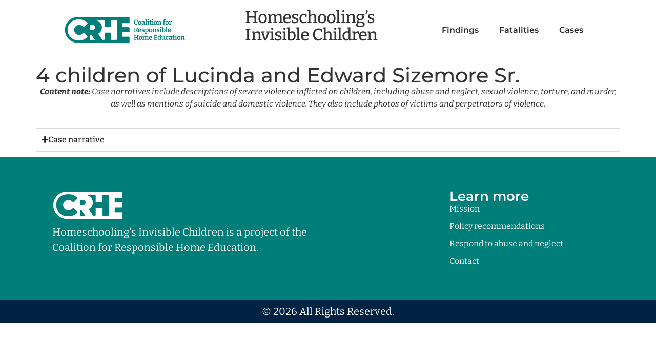

--- FILE ---
content_type: text/html; charset=UTF-8
request_url: https://www.hsinvisiblechildren.org/2015/02/17/4-children-of-lucinda-and-edward-sizemore-sr-must-confirm-hs/
body_size: 18054
content:
<!doctype html>
<html lang="en-US">
<head>
	<meta charset="UTF-8">
	<meta name="viewport" content="width=device-width, initial-scale=1">
	<link rel="profile" href="https://gmpg.org/xfn/11">
	<meta name='robots' content='index, follow, max-image-preview:large, max-snippet:-1, max-video-preview:-1' />

	<!-- This site is optimized with the Yoast SEO plugin v26.5 - https://yoast.com/wordpress/plugins/seo/ -->
	<title>4 children of Lucinda and Edward Sizemore Sr. | Homeschooling&#039;s Invisible Children</title>
	<link rel="canonical" href="https://www.hsinvisiblechildren.org/2015/02/17/4-children-of-lucinda-and-edward-sizemore-sr-must-confirm-hs/" />
	<meta property="og:locale" content="en_US" />
	<meta property="og:type" content="article" />
	<meta property="og:title" content="4 children of Lucinda and Edward Sizemore Sr. - Homeschooling&#039;s Invisible Children" />
	<meta property="og:description" content="Eddie Sizemore Jr. (age 17) and his three siblings (ages 11, 8, and 4) were imprisoned, deprived of food and water, and neglected by their parents, Lucinda and Edward Sizemore Sr. The children were homebirthed and did not have birth certificates. Eddie attended first grade but was then pulled from school. The other three children [&hellip;]" />
	<meta property="og:url" content="https://www.hsinvisiblechildren.org/2015/02/17/4-children-of-lucinda-and-edward-sizemore-sr-must-confirm-hs/" />
	<meta property="og:site_name" content="Homeschooling&#039;s Invisible Children" />
	<meta property="article:published_time" content="2015-02-17T19:29:22+00:00" />
	<meta property="og:image" content="http://hsinvisiblechildren.files.wordpress.com/2014/09/sizemores.jpg" />
	<meta name="author" content="clmccracken" />
	<meta name="twitter:card" content="summary_large_image" />
	<meta name="twitter:label1" content="Written by" />
	<meta name="twitter:data1" content="clmccracken" />
	<meta name="twitter:label2" content="Est. reading time" />
	<meta name="twitter:data2" content="2 minutes" />
	<script type="application/ld+json" class="yoast-schema-graph">{"@context":"https://schema.org","@graph":[{"@type":"Article","@id":"https://www.hsinvisiblechildren.org/2015/02/17/4-children-of-lucinda-and-edward-sizemore-sr-must-confirm-hs/#article","isPartOf":{"@id":"https://www.hsinvisiblechildren.org/2015/02/17/4-children-of-lucinda-and-edward-sizemore-sr-must-confirm-hs/"},"author":{"name":"clmccracken","@id":"https://www.hsinvisiblechildren.org/#/schema/person/263b3b97d4771a4c443da63a7afe99b9"},"headline":"4 children of Lucinda and Edward Sizemore Sr.","datePublished":"2015-02-17T19:29:22+00:00","mainEntityOfPage":{"@id":"https://www.hsinvisiblechildren.org/2015/02/17/4-children-of-lucinda-and-edward-sizemore-sr-must-confirm-hs/"},"wordCount":324,"publisher":{"@id":"https://www.hsinvisiblechildren.org/#organization"},"image":{"@id":"https://www.hsinvisiblechildren.org/2015/02/17/4-children-of-lucinda-and-edward-sizemore-sr-must-confirm-hs/#primaryimage"},"thumbnailUrl":"http://hsinvisiblechildren.files.wordpress.com/2014/09/sizemores.jpg","keywords":["1999","ohio"],"articleSection":["Food Deprivation","Imprisonment","Medical Neglect"],"inLanguage":"en-US"},{"@type":"WebPage","@id":"https://www.hsinvisiblechildren.org/2015/02/17/4-children-of-lucinda-and-edward-sizemore-sr-must-confirm-hs/","url":"https://www.hsinvisiblechildren.org/2015/02/17/4-children-of-lucinda-and-edward-sizemore-sr-must-confirm-hs/","name":"4 children of Lucinda and Edward Sizemore Sr. - Homeschooling&#039;s Invisible Children","isPartOf":{"@id":"https://www.hsinvisiblechildren.org/#website"},"primaryImageOfPage":{"@id":"https://www.hsinvisiblechildren.org/2015/02/17/4-children-of-lucinda-and-edward-sizemore-sr-must-confirm-hs/#primaryimage"},"image":{"@id":"https://www.hsinvisiblechildren.org/2015/02/17/4-children-of-lucinda-and-edward-sizemore-sr-must-confirm-hs/#primaryimage"},"thumbnailUrl":"http://hsinvisiblechildren.files.wordpress.com/2014/09/sizemores.jpg","datePublished":"2015-02-17T19:29:22+00:00","breadcrumb":{"@id":"https://www.hsinvisiblechildren.org/2015/02/17/4-children-of-lucinda-and-edward-sizemore-sr-must-confirm-hs/#breadcrumb"},"inLanguage":"en-US","potentialAction":[{"@type":"ReadAction","target":["https://www.hsinvisiblechildren.org/2015/02/17/4-children-of-lucinda-and-edward-sizemore-sr-must-confirm-hs/"]}]},{"@type":"ImageObject","inLanguage":"en-US","@id":"https://www.hsinvisiblechildren.org/2015/02/17/4-children-of-lucinda-and-edward-sizemore-sr-must-confirm-hs/#primaryimage","url":"http://hsinvisiblechildren.files.wordpress.com/2014/09/sizemores.jpg","contentUrl":"http://hsinvisiblechildren.files.wordpress.com/2014/09/sizemores.jpg"},{"@type":"BreadcrumbList","@id":"https://www.hsinvisiblechildren.org/2015/02/17/4-children-of-lucinda-and-edward-sizemore-sr-must-confirm-hs/#breadcrumb","itemListElement":[{"@type":"ListItem","position":1,"name":"Home","item":"https://www.hsinvisiblechildren.org/"},{"@type":"ListItem","position":2,"name":"Blog","item":"https://www.hsinvisiblechildren.org/blog/"},{"@type":"ListItem","position":3,"name":"4 children of Lucinda and Edward Sizemore Sr."}]},{"@type":"WebSite","@id":"https://www.hsinvisiblechildren.org/#website","url":"https://www.hsinvisiblechildren.org/","name":"Homeschooling&#039;s Invisible Children","description":"Shining a Light on Abuse and Neglect in Homeschooling Environments","publisher":{"@id":"https://www.hsinvisiblechildren.org/#organization"},"potentialAction":[{"@type":"SearchAction","target":{"@type":"EntryPoint","urlTemplate":"https://www.hsinvisiblechildren.org/?s={search_term_string}"},"query-input":{"@type":"PropertyValueSpecification","valueRequired":true,"valueName":"search_term_string"}}],"inLanguage":"en-US"},{"@type":"Organization","@id":"https://www.hsinvisiblechildren.org/#organization","name":"Homeschooling&#039;s Invisible Children","url":"https://www.hsinvisiblechildren.org/","logo":{"@type":"ImageObject","inLanguage":"en-US","@id":"https://www.hsinvisiblechildren.org/#/schema/logo/image/","url":"https://www.hsinvisiblechildren.org/wp-content/uploads/2023/05/Nw70p7BA.png","contentUrl":"https://www.hsinvisiblechildren.org/wp-content/uploads/2023/05/Nw70p7BA.png","width":900,"height":241,"caption":"Homeschooling&#039;s Invisible Children"},"image":{"@id":"https://www.hsinvisiblechildren.org/#/schema/logo/image/"}},{"@type":"Person","@id":"https://www.hsinvisiblechildren.org/#/schema/person/263b3b97d4771a4c443da63a7afe99b9","name":"clmccracken","url":"https://www.hsinvisiblechildren.org/author/clmccracken/"}]}</script>
	<!-- / Yoast SEO plugin. -->


<link rel='dns-prefetch' href='//v0.wordpress.com' />
<link rel='preconnect' href='//c0.wp.com' />
<link rel="alternate" type="application/rss+xml" title="Homeschooling&#039;s Invisible Children &raquo; Feed" href="https://www.hsinvisiblechildren.org/feed/" />
<link rel="alternate" type="application/rss+xml" title="Homeschooling&#039;s Invisible Children &raquo; Comments Feed" href="https://www.hsinvisiblechildren.org/comments/feed/" />
<link rel="alternate" title="oEmbed (JSON)" type="application/json+oembed" href="https://www.hsinvisiblechildren.org/wp-json/oembed/1.0/embed?url=https%3A%2F%2Fwww.hsinvisiblechildren.org%2F2015%2F02%2F17%2F4-children-of-lucinda-and-edward-sizemore-sr-must-confirm-hs%2F" />
<link rel="alternate" title="oEmbed (XML)" type="text/xml+oembed" href="https://www.hsinvisiblechildren.org/wp-json/oembed/1.0/embed?url=https%3A%2F%2Fwww.hsinvisiblechildren.org%2F2015%2F02%2F17%2F4-children-of-lucinda-and-edward-sizemore-sr-must-confirm-hs%2F&#038;format=xml" />
<style id='wp-img-auto-sizes-contain-inline-css'>
img:is([sizes=auto i],[sizes^="auto," i]){contain-intrinsic-size:3000px 1500px}
/*# sourceURL=wp-img-auto-sizes-contain-inline-css */
</style>
<link rel='stylesheet' id='jetpack_related-posts-css' href='https://c0.wp.com/p/jetpack/15.4/modules/related-posts/related-posts.css' media='all' />
<style id='wp-emoji-styles-inline-css'>

	img.wp-smiley, img.emoji {
		display: inline !important;
		border: none !important;
		box-shadow: none !important;
		height: 1em !important;
		width: 1em !important;
		margin: 0 0.07em !important;
		vertical-align: -0.1em !important;
		background: none !important;
		padding: 0 !important;
	}
/*# sourceURL=wp-emoji-styles-inline-css */
</style>
<link rel='stylesheet' id='wp-block-library-css' href='https://c0.wp.com/c/6.9/wp-includes/css/dist/block-library/style.min.css' media='all' />
<style id='classic-theme-styles-inline-css'>
/*! This file is auto-generated */
.wp-block-button__link{color:#fff;background-color:#32373c;border-radius:9999px;box-shadow:none;text-decoration:none;padding:calc(.667em + 2px) calc(1.333em + 2px);font-size:1.125em}.wp-block-file__button{background:#32373c;color:#fff;text-decoration:none}
/*# sourceURL=/wp-includes/css/classic-themes.min.css */
</style>
<link rel='stylesheet' id='mediaelement-css' href='https://c0.wp.com/c/6.9/wp-includes/js/mediaelement/mediaelementplayer-legacy.min.css' media='all' />
<link rel='stylesheet' id='wp-mediaelement-css' href='https://c0.wp.com/c/6.9/wp-includes/js/mediaelement/wp-mediaelement.min.css' media='all' />
<style id='jetpack-sharing-buttons-style-inline-css'>
.jetpack-sharing-buttons__services-list{display:flex;flex-direction:row;flex-wrap:wrap;gap:0;list-style-type:none;margin:5px;padding:0}.jetpack-sharing-buttons__services-list.has-small-icon-size{font-size:12px}.jetpack-sharing-buttons__services-list.has-normal-icon-size{font-size:16px}.jetpack-sharing-buttons__services-list.has-large-icon-size{font-size:24px}.jetpack-sharing-buttons__services-list.has-huge-icon-size{font-size:36px}@media print{.jetpack-sharing-buttons__services-list{display:none!important}}.editor-styles-wrapper .wp-block-jetpack-sharing-buttons{gap:0;padding-inline-start:0}ul.jetpack-sharing-buttons__services-list.has-background{padding:1.25em 2.375em}
/*# sourceURL=https://www.hsinvisiblechildren.org/wp-content/plugins/jetpack/_inc/blocks/sharing-buttons/view.css */
</style>
<style id='global-styles-inline-css'>
:root{--wp--preset--aspect-ratio--square: 1;--wp--preset--aspect-ratio--4-3: 4/3;--wp--preset--aspect-ratio--3-4: 3/4;--wp--preset--aspect-ratio--3-2: 3/2;--wp--preset--aspect-ratio--2-3: 2/3;--wp--preset--aspect-ratio--16-9: 16/9;--wp--preset--aspect-ratio--9-16: 9/16;--wp--preset--color--black: #000000;--wp--preset--color--cyan-bluish-gray: #abb8c3;--wp--preset--color--white: #ffffff;--wp--preset--color--pale-pink: #f78da7;--wp--preset--color--vivid-red: #cf2e2e;--wp--preset--color--luminous-vivid-orange: #ff6900;--wp--preset--color--luminous-vivid-amber: #fcb900;--wp--preset--color--light-green-cyan: #7bdcb5;--wp--preset--color--vivid-green-cyan: #00d084;--wp--preset--color--pale-cyan-blue: #8ed1fc;--wp--preset--color--vivid-cyan-blue: #0693e3;--wp--preset--color--vivid-purple: #9b51e0;--wp--preset--gradient--vivid-cyan-blue-to-vivid-purple: linear-gradient(135deg,rgb(6,147,227) 0%,rgb(155,81,224) 100%);--wp--preset--gradient--light-green-cyan-to-vivid-green-cyan: linear-gradient(135deg,rgb(122,220,180) 0%,rgb(0,208,130) 100%);--wp--preset--gradient--luminous-vivid-amber-to-luminous-vivid-orange: linear-gradient(135deg,rgb(252,185,0) 0%,rgb(255,105,0) 100%);--wp--preset--gradient--luminous-vivid-orange-to-vivid-red: linear-gradient(135deg,rgb(255,105,0) 0%,rgb(207,46,46) 100%);--wp--preset--gradient--very-light-gray-to-cyan-bluish-gray: linear-gradient(135deg,rgb(238,238,238) 0%,rgb(169,184,195) 100%);--wp--preset--gradient--cool-to-warm-spectrum: linear-gradient(135deg,rgb(74,234,220) 0%,rgb(151,120,209) 20%,rgb(207,42,186) 40%,rgb(238,44,130) 60%,rgb(251,105,98) 80%,rgb(254,248,76) 100%);--wp--preset--gradient--blush-light-purple: linear-gradient(135deg,rgb(255,206,236) 0%,rgb(152,150,240) 100%);--wp--preset--gradient--blush-bordeaux: linear-gradient(135deg,rgb(254,205,165) 0%,rgb(254,45,45) 50%,rgb(107,0,62) 100%);--wp--preset--gradient--luminous-dusk: linear-gradient(135deg,rgb(255,203,112) 0%,rgb(199,81,192) 50%,rgb(65,88,208) 100%);--wp--preset--gradient--pale-ocean: linear-gradient(135deg,rgb(255,245,203) 0%,rgb(182,227,212) 50%,rgb(51,167,181) 100%);--wp--preset--gradient--electric-grass: linear-gradient(135deg,rgb(202,248,128) 0%,rgb(113,206,126) 100%);--wp--preset--gradient--midnight: linear-gradient(135deg,rgb(2,3,129) 0%,rgb(40,116,252) 100%);--wp--preset--font-size--small: 13px;--wp--preset--font-size--medium: 20px;--wp--preset--font-size--large: 36px;--wp--preset--font-size--x-large: 42px;--wp--preset--spacing--20: 0.44rem;--wp--preset--spacing--30: 0.67rem;--wp--preset--spacing--40: 1rem;--wp--preset--spacing--50: 1.5rem;--wp--preset--spacing--60: 2.25rem;--wp--preset--spacing--70: 3.38rem;--wp--preset--spacing--80: 5.06rem;--wp--preset--shadow--natural: 6px 6px 9px rgba(0, 0, 0, 0.2);--wp--preset--shadow--deep: 12px 12px 50px rgba(0, 0, 0, 0.4);--wp--preset--shadow--sharp: 6px 6px 0px rgba(0, 0, 0, 0.2);--wp--preset--shadow--outlined: 6px 6px 0px -3px rgb(255, 255, 255), 6px 6px rgb(0, 0, 0);--wp--preset--shadow--crisp: 6px 6px 0px rgb(0, 0, 0);}:where(.is-layout-flex){gap: 0.5em;}:where(.is-layout-grid){gap: 0.5em;}body .is-layout-flex{display: flex;}.is-layout-flex{flex-wrap: wrap;align-items: center;}.is-layout-flex > :is(*, div){margin: 0;}body .is-layout-grid{display: grid;}.is-layout-grid > :is(*, div){margin: 0;}:where(.wp-block-columns.is-layout-flex){gap: 2em;}:where(.wp-block-columns.is-layout-grid){gap: 2em;}:where(.wp-block-post-template.is-layout-flex){gap: 1.25em;}:where(.wp-block-post-template.is-layout-grid){gap: 1.25em;}.has-black-color{color: var(--wp--preset--color--black) !important;}.has-cyan-bluish-gray-color{color: var(--wp--preset--color--cyan-bluish-gray) !important;}.has-white-color{color: var(--wp--preset--color--white) !important;}.has-pale-pink-color{color: var(--wp--preset--color--pale-pink) !important;}.has-vivid-red-color{color: var(--wp--preset--color--vivid-red) !important;}.has-luminous-vivid-orange-color{color: var(--wp--preset--color--luminous-vivid-orange) !important;}.has-luminous-vivid-amber-color{color: var(--wp--preset--color--luminous-vivid-amber) !important;}.has-light-green-cyan-color{color: var(--wp--preset--color--light-green-cyan) !important;}.has-vivid-green-cyan-color{color: var(--wp--preset--color--vivid-green-cyan) !important;}.has-pale-cyan-blue-color{color: var(--wp--preset--color--pale-cyan-blue) !important;}.has-vivid-cyan-blue-color{color: var(--wp--preset--color--vivid-cyan-blue) !important;}.has-vivid-purple-color{color: var(--wp--preset--color--vivid-purple) !important;}.has-black-background-color{background-color: var(--wp--preset--color--black) !important;}.has-cyan-bluish-gray-background-color{background-color: var(--wp--preset--color--cyan-bluish-gray) !important;}.has-white-background-color{background-color: var(--wp--preset--color--white) !important;}.has-pale-pink-background-color{background-color: var(--wp--preset--color--pale-pink) !important;}.has-vivid-red-background-color{background-color: var(--wp--preset--color--vivid-red) !important;}.has-luminous-vivid-orange-background-color{background-color: var(--wp--preset--color--luminous-vivid-orange) !important;}.has-luminous-vivid-amber-background-color{background-color: var(--wp--preset--color--luminous-vivid-amber) !important;}.has-light-green-cyan-background-color{background-color: var(--wp--preset--color--light-green-cyan) !important;}.has-vivid-green-cyan-background-color{background-color: var(--wp--preset--color--vivid-green-cyan) !important;}.has-pale-cyan-blue-background-color{background-color: var(--wp--preset--color--pale-cyan-blue) !important;}.has-vivid-cyan-blue-background-color{background-color: var(--wp--preset--color--vivid-cyan-blue) !important;}.has-vivid-purple-background-color{background-color: var(--wp--preset--color--vivid-purple) !important;}.has-black-border-color{border-color: var(--wp--preset--color--black) !important;}.has-cyan-bluish-gray-border-color{border-color: var(--wp--preset--color--cyan-bluish-gray) !important;}.has-white-border-color{border-color: var(--wp--preset--color--white) !important;}.has-pale-pink-border-color{border-color: var(--wp--preset--color--pale-pink) !important;}.has-vivid-red-border-color{border-color: var(--wp--preset--color--vivid-red) !important;}.has-luminous-vivid-orange-border-color{border-color: var(--wp--preset--color--luminous-vivid-orange) !important;}.has-luminous-vivid-amber-border-color{border-color: var(--wp--preset--color--luminous-vivid-amber) !important;}.has-light-green-cyan-border-color{border-color: var(--wp--preset--color--light-green-cyan) !important;}.has-vivid-green-cyan-border-color{border-color: var(--wp--preset--color--vivid-green-cyan) !important;}.has-pale-cyan-blue-border-color{border-color: var(--wp--preset--color--pale-cyan-blue) !important;}.has-vivid-cyan-blue-border-color{border-color: var(--wp--preset--color--vivid-cyan-blue) !important;}.has-vivid-purple-border-color{border-color: var(--wp--preset--color--vivid-purple) !important;}.has-vivid-cyan-blue-to-vivid-purple-gradient-background{background: var(--wp--preset--gradient--vivid-cyan-blue-to-vivid-purple) !important;}.has-light-green-cyan-to-vivid-green-cyan-gradient-background{background: var(--wp--preset--gradient--light-green-cyan-to-vivid-green-cyan) !important;}.has-luminous-vivid-amber-to-luminous-vivid-orange-gradient-background{background: var(--wp--preset--gradient--luminous-vivid-amber-to-luminous-vivid-orange) !important;}.has-luminous-vivid-orange-to-vivid-red-gradient-background{background: var(--wp--preset--gradient--luminous-vivid-orange-to-vivid-red) !important;}.has-very-light-gray-to-cyan-bluish-gray-gradient-background{background: var(--wp--preset--gradient--very-light-gray-to-cyan-bluish-gray) !important;}.has-cool-to-warm-spectrum-gradient-background{background: var(--wp--preset--gradient--cool-to-warm-spectrum) !important;}.has-blush-light-purple-gradient-background{background: var(--wp--preset--gradient--blush-light-purple) !important;}.has-blush-bordeaux-gradient-background{background: var(--wp--preset--gradient--blush-bordeaux) !important;}.has-luminous-dusk-gradient-background{background: var(--wp--preset--gradient--luminous-dusk) !important;}.has-pale-ocean-gradient-background{background: var(--wp--preset--gradient--pale-ocean) !important;}.has-electric-grass-gradient-background{background: var(--wp--preset--gradient--electric-grass) !important;}.has-midnight-gradient-background{background: var(--wp--preset--gradient--midnight) !important;}.has-small-font-size{font-size: var(--wp--preset--font-size--small) !important;}.has-medium-font-size{font-size: var(--wp--preset--font-size--medium) !important;}.has-large-font-size{font-size: var(--wp--preset--font-size--large) !important;}.has-x-large-font-size{font-size: var(--wp--preset--font-size--x-large) !important;}
:where(.wp-block-post-template.is-layout-flex){gap: 1.25em;}:where(.wp-block-post-template.is-layout-grid){gap: 1.25em;}
:where(.wp-block-term-template.is-layout-flex){gap: 1.25em;}:where(.wp-block-term-template.is-layout-grid){gap: 1.25em;}
:where(.wp-block-columns.is-layout-flex){gap: 2em;}:where(.wp-block-columns.is-layout-grid){gap: 2em;}
:root :where(.wp-block-pullquote){font-size: 1.5em;line-height: 1.6;}
/*# sourceURL=global-styles-inline-css */
</style>
<link rel='stylesheet' id='wpsm_ac-font-awesome-front-css' href='https://www.hsinvisiblechildren.org/wp-content/plugins/responsive-accordion-and-collapse/css/font-awesome/css/font-awesome.min.css?ver=6.9' media='all' />
<link rel='stylesheet' id='wpsm_ac_bootstrap-front-css' href='https://www.hsinvisiblechildren.org/wp-content/plugins/responsive-accordion-and-collapse/css/bootstrap-front.css?ver=6.9' media='all' />
<link rel='stylesheet' id='searchandfilter-css' href='https://www.hsinvisiblechildren.org/wp-content/plugins/search-filter/style.css?ver=1' media='all' />
<link rel='stylesheet' id='wpus-bar-css' href='https://www.hsinvisiblechildren.org/wp-content/plugins/wp-ultimate-search/css/visualsearch.css?ver=6.9' media='all' />
<link rel='stylesheet' id='hello-elementor-css' href='https://www.hsinvisiblechildren.org/wp-content/themes/hello-elementor/style.min.css?ver=3.0.1' media='all' />
<link rel='stylesheet' id='hello-elementor-theme-style-css' href='https://www.hsinvisiblechildren.org/wp-content/themes/hello-elementor/theme.min.css?ver=3.0.1' media='all' />
<link rel='stylesheet' id='hello-elementor-header-footer-css' href='https://www.hsinvisiblechildren.org/wp-content/themes/hello-elementor/header-footer.min.css?ver=3.0.1' media='all' />
<link rel='stylesheet' id='elementor-frontend-css' href='https://www.hsinvisiblechildren.org/wp-content/plugins/elementor/assets/css/frontend.min.css?ver=3.33.4' media='all' />
<link rel='stylesheet' id='elementor-post-26270-css' href='https://www.hsinvisiblechildren.org/wp-content/uploads/elementor/css/post-26270.css?ver=1767844701' media='all' />
<link rel='stylesheet' id='elementor-icons-css' href='https://www.hsinvisiblechildren.org/wp-content/plugins/elementor/assets/lib/eicons/css/elementor-icons.min.css?ver=5.44.0' media='all' />
<link rel='stylesheet' id='elementor-pro-css' href='https://www.hsinvisiblechildren.org/wp-content/plugins/elementor-pro/assets/css/frontend.min.css?ver=3.15.0' media='all' />
<link rel='stylesheet' id='elementor-post-26514-css' href='https://www.hsinvisiblechildren.org/wp-content/uploads/elementor/css/post-26514.css?ver=1767844701' media='all' />
<link rel='stylesheet' id='elementor-post-27327-css' href='https://www.hsinvisiblechildren.org/wp-content/uploads/elementor/css/post-27327.css?ver=1767844701' media='all' />
<link rel='stylesheet' id='elementor-post-26502-css' href='https://www.hsinvisiblechildren.org/wp-content/uploads/elementor/css/post-26502.css?ver=1767844703' media='all' />
<link rel='stylesheet' id='graphina_chart-css-css' href='https://www.hsinvisiblechildren.org/wp-content/plugins/graphina-elementor-charts-and-graphs/assets/css/graphina-chart.css?ver=3.1.9' media='all' />
<link rel='stylesheet' id='tablepress-default-css' href='https://www.hsinvisiblechildren.org/wp-content/tablepress-combined.min.css?ver=24' media='all' />
<link rel='stylesheet' id='jetpack-swiper-library-css' href='https://c0.wp.com/p/jetpack/15.4/_inc/blocks/swiper.css' media='all' />
<link rel='stylesheet' id='jetpack-carousel-css' href='https://c0.wp.com/p/jetpack/15.4/modules/carousel/jetpack-carousel.css' media='all' />
<link rel='stylesheet' id='sharedaddy-css' href='https://c0.wp.com/p/jetpack/15.4/modules/sharedaddy/sharing.css' media='all' />
<link rel='stylesheet' id='social-logos-css' href='https://c0.wp.com/p/jetpack/15.4/_inc/social-logos/social-logos.min.css' media='all' />
<link rel='stylesheet' id='elementor-gf-local-montserrat-css' href='https://www.hsinvisiblechildren.org/wp-content/uploads/elementor/google-fonts/css/montserrat.css?ver=1745386585' media='all' />
<link rel='stylesheet' id='elementor-gf-local-bitter-css' href='https://www.hsinvisiblechildren.org/wp-content/uploads/elementor/google-fonts/css/bitter.css?ver=1745386639' media='all' />
<link rel='stylesheet' id='elementor-icons-shared-0-css' href='https://www.hsinvisiblechildren.org/wp-content/plugins/elementor/assets/lib/font-awesome/css/fontawesome.min.css?ver=5.15.3' media='all' />
<link rel='stylesheet' id='elementor-icons-fa-solid-css' href='https://www.hsinvisiblechildren.org/wp-content/plugins/elementor/assets/lib/font-awesome/css/solid.min.css?ver=5.15.3' media='all' />
<script id="jetpack_related-posts-js-extra">
var related_posts_js_options = {"post_heading":"h4"};
//# sourceURL=jetpack_related-posts-js-extra
</script>
<script src="https://c0.wp.com/p/jetpack/15.4/_inc/build/related-posts/related-posts.min.js" id="jetpack_related-posts-js"></script>
<script src="https://c0.wp.com/c/6.9/wp-includes/js/jquery/jquery.min.js" id="jquery-core-js"></script>
<script src="https://c0.wp.com/c/6.9/wp-includes/js/jquery/jquery-migrate.min.js" id="jquery-migrate-js"></script>
<script src="https://c0.wp.com/c/6.9/wp-includes/js/underscore.min.js" id="underscore-js"></script>
<script src="https://c0.wp.com/c/6.9/wp-includes/js/backbone.min.js" id="backbone-js"></script>
<script src="https://c0.wp.com/c/6.9/wp-includes/js/jquery/ui/core.min.js" id="jquery-ui-core-js"></script>
<script src="https://c0.wp.com/c/6.9/wp-includes/js/jquery/ui/menu.min.js" id="jquery-ui-menu-js"></script>
<script src="https://c0.wp.com/c/6.9/wp-includes/js/dist/dom-ready.min.js" id="wp-dom-ready-js"></script>
<script src="https://c0.wp.com/c/6.9/wp-includes/js/dist/hooks.min.js" id="wp-hooks-js"></script>
<script src="https://c0.wp.com/c/6.9/wp-includes/js/dist/i18n.min.js" id="wp-i18n-js"></script>
<script id="wp-i18n-js-after">
wp.i18n.setLocaleData( { 'text direction\u0004ltr': [ 'ltr' ] } );
//# sourceURL=wp-i18n-js-after
</script>
<script src="https://c0.wp.com/c/6.9/wp-includes/js/dist/a11y.min.js" id="wp-a11y-js"></script>
<script src="https://c0.wp.com/c/6.9/wp-includes/js/jquery/ui/autocomplete.min.js" id="jquery-ui-autocomplete-js"></script>
<script src="https://www.hsinvisiblechildren.org/wp-content/plugins/wp-ultimate-search/js/visualsearch.min.js?ver=6.9" id="visualsearch-js"></script>
<script id="wpus-script-js-extra">
var wpus_script = {"ajaxurl":"https://www.hsinvisiblechildren.org/wp-admin/admin-ajax.php","searchNonce":"558684307b","trackevents":"0","eventtitle":"Search","enabledfacets":"[\"category\",\"tag\"]","resultspage":"https://www.hsinvisiblechildren.org/?page_id=4292","showfacets":"1","placeholder":"Search","highlight":"1","radius":"","remainder":"text","single_facet":"0","disable_permalinks":"0","single_use":"0"};
//# sourceURL=wpus-script-js-extra
</script>
<script src="https://www.hsinvisiblechildren.org/wp-content/plugins/wp-ultimate-search/js/main-pro.js?ver=6.9" id="wpus-script-js"></script>
<link rel="https://api.w.org/" href="https://www.hsinvisiblechildren.org/wp-json/" /><link rel="alternate" title="JSON" type="application/json" href="https://www.hsinvisiblechildren.org/wp-json/wp/v2/posts/2126" /><link rel="EditURI" type="application/rsd+xml" title="RSD" href="https://www.hsinvisiblechildren.org/xmlrpc.php?rsd" />
<meta name="generator" content="WordPress 6.9" />
<link rel='shortlink' href='https://wp.me/p7eumT-yi' />
<style type='text/css'> .ae_data .elementor-editor-element-setting {
            display:none !important;
            }
            </style><meta name="generator" content="Elementor 3.33.4; features: additional_custom_breakpoints; settings: css_print_method-external, google_font-enabled, font_display-swap">
<!-- SEO meta tags powered by SmartCrawl https://wpmudev.com/project/smartcrawl-wordpress-seo/ -->
<link rel="canonical" href="https://www.hsinvisiblechildren.org/2015/02/17/4-children-of-lucinda-and-edward-sizemore-sr-must-confirm-hs/" />
<meta name="description" content="Eddie Sizemore Jr. (age 17) and his three siblings (ages 11, 8, and 4) were imprisoned, deprived of food and water, and neglected by their parents, Lucinda  ..." />
<script type="application/ld+json">{"@context":"https:\/\/schema.org","@graph":[{"@type":"Organization","@id":"https:\/\/www.hsinvisiblechildren.org\/#schema-publishing-organization","url":"https:\/\/www.hsinvisiblechildren.org","name":"Homeschooling&#039;s Invisible Children"},{"@type":"WebSite","@id":"https:\/\/www.hsinvisiblechildren.org\/#schema-website","url":"https:\/\/www.hsinvisiblechildren.org","name":"Homeschooling&#039;s Invisible Children","encoding":"UTF-8","potentialAction":{"@type":"SearchAction","target":"https:\/\/www.hsinvisiblechildren.org\/search\/{search_term_string}\/","query-input":"required name=search_term_string"}},{"@type":"BreadcrumbList","@id":"https:\/\/www.hsinvisiblechildren.org\/2015\/02\/17\/4-children-of-lucinda-and-edward-sizemore-sr-must-confirm-hs?page&year=2015&monthnum=02&day=17&name=4-children-of-lucinda-and-edward-sizemore-sr-must-confirm-hs\/#breadcrumb","itemListElement":[{"@type":"ListItem","position":1,"name":"Home","item":"https:\/\/www.hsinvisiblechildren.org"},{"@type":"ListItem","position":2,"name":"Blog","item":"https:\/\/www.hsinvisiblechildren.org\/blog\/"},{"@type":"ListItem","position":3,"name":"Food Deprivation","item":"https:\/\/www.hsinvisiblechildren.org\/category\/food-deprivation\/"},{"@type":"ListItem","position":4,"name":"4 children of Lucinda and Edward Sizemore Sr."}]},{"@type":"Person","@id":"https:\/\/www.hsinvisiblechildren.org\/author\/clmccracken\/#schema-author","name":"clmccracken","url":"https:\/\/www.hsinvisiblechildren.org\/author\/clmccracken\/"},{"@type":"WebPage","@id":"https:\/\/www.hsinvisiblechildren.org\/2015\/02\/17\/4-children-of-lucinda-and-edward-sizemore-sr-must-confirm-hs\/#schema-webpage","isPartOf":{"@id":"https:\/\/www.hsinvisiblechildren.org\/#schema-website"},"publisher":{"@id":"https:\/\/www.hsinvisiblechildren.org\/#schema-publishing-organization"},"url":"https:\/\/www.hsinvisiblechildren.org\/2015\/02\/17\/4-children-of-lucinda-and-edward-sizemore-sr-must-confirm-hs\/"},{"@type":"Article","mainEntityOfPage":{"@id":"https:\/\/www.hsinvisiblechildren.org\/2015\/02\/17\/4-children-of-lucinda-and-edward-sizemore-sr-must-confirm-hs\/#schema-webpage"},"author":{"@id":"https:\/\/www.hsinvisiblechildren.org\/author\/clmccracken\/#schema-author"},"publisher":{"@id":"https:\/\/www.hsinvisiblechildren.org\/#schema-publishing-organization"},"dateModified":"2015-02-17T14:29:22","datePublished":"2015-02-17T14:29:22","headline":"4 children of Lucinda and Edward Sizemore Sr. | Homeschooling&#039;s Invisible Children","description":"Eddie Sizemore Jr. (age 17) and his three siblings (ages 11, 8, and 4) were imprisoned, deprived of food and water, and neglected by their parents, Lucinda  ...","name":"4 children of Lucinda and Edward Sizemore Sr."}]}</script>
<meta property="og:type" content="article" />
<meta property="og:url" content="https://www.hsinvisiblechildren.org/2015/02/17/4-children-of-lucinda-and-edward-sizemore-sr-must-confirm-hs/" />
<meta property="og:title" content="4 children of Lucinda and Edward Sizemore Sr. | Homeschooling&#039;s Invisible Children" />
<meta property="og:description" content="Eddie Sizemore Jr. (age 17) and his three siblings (ages 11, 8, and 4) were imprisoned, deprived of food and water, and neglected by their parents, Lucinda ..." />
<meta property="og:image" content="http://hsinvisiblechildren.files.wordpress.com/2014/09/sizemores.jpg" />
<meta property="article:published_time" content="2015-02-17T14:29:22" />
<meta property="article:author" content="clmccracken" />
<meta name="twitter:card" content="summary_large_image" />
<meta name="twitter:title" content="4 children of Lucinda and Edward Sizemore Sr. | Homeschooling&#039;s Invisible Children" />
<meta name="twitter:description" content="Eddie Sizemore Jr. (age 17) and his three siblings (ages 11, 8, and 4) were imprisoned, deprived of food and water, and neglected by their parents, Lucinda ..." />
<meta name="twitter:image" content="http://hsinvisiblechildren.files.wordpress.com/2014/09/sizemores.jpg" />
<!-- /SEO -->
			<style>
				.e-con.e-parent:nth-of-type(n+4):not(.e-lazyloaded):not(.e-no-lazyload),
				.e-con.e-parent:nth-of-type(n+4):not(.e-lazyloaded):not(.e-no-lazyload) * {
					background-image: none !important;
				}
				@media screen and (max-height: 1024px) {
					.e-con.e-parent:nth-of-type(n+3):not(.e-lazyloaded):not(.e-no-lazyload),
					.e-con.e-parent:nth-of-type(n+3):not(.e-lazyloaded):not(.e-no-lazyload) * {
						background-image: none !important;
					}
				}
				@media screen and (max-height: 640px) {
					.e-con.e-parent:nth-of-type(n+2):not(.e-lazyloaded):not(.e-no-lazyload),
					.e-con.e-parent:nth-of-type(n+2):not(.e-lazyloaded):not(.e-no-lazyload) * {
						background-image: none !important;
					}
				}
			</style>
			<link rel="icon" href="https://www.hsinvisiblechildren.org/wp-content/uploads/2017/02/cropped-drawing-1886078_1280-square-boy-32x32.jpeg" sizes="32x32" />
<link rel="icon" href="https://www.hsinvisiblechildren.org/wp-content/uploads/2017/02/cropped-drawing-1886078_1280-square-boy-192x192.jpeg" sizes="192x192" />
<link rel="apple-touch-icon" href="https://www.hsinvisiblechildren.org/wp-content/uploads/2017/02/cropped-drawing-1886078_1280-square-boy-180x180.jpeg" />
<meta name="msapplication-TileImage" content="https://www.hsinvisiblechildren.org/wp-content/uploads/2017/02/cropped-drawing-1886078_1280-square-boy-270x270.jpeg" />
</head>
<body class="wp-singular post-template-default single single-post postid-2126 single-format-standard wp-custom-logo wp-theme-hello-elementor elementor-default elementor-kit-26270 elementor-page-26502">


<a class="skip-link screen-reader-text" href="#content">Skip to content</a>

		<div data-elementor-type="header" data-elementor-id="26514" class="elementor elementor-26514 elementor-location-header" data-elementor-post-type="elementor_library">
					<div class="elementor-section-wrap">
						<div class="elementor-element elementor-element-9ff3889 e-flex e-con-boxed e-con e-parent" data-id="9ff3889" data-element_type="container">
					<div class="e-con-inner">
				<div class="elementor-element elementor-element-04648fe elementor-widget__width-initial elementor-widget elementor-widget-theme-site-logo elementor-widget-image" data-id="04648fe" data-element_type="widget" data-widget_type="theme-site-logo.default">
				<div class="elementor-widget-container">
										<div class="elementor-image">
								<a href="https://www.hsinvisiblechildren.org">
			<img width="900" height="241" src="https://www.hsinvisiblechildren.org/wp-content/uploads/2023/05/Nw70p7BA.png" class="attachment-full size-full wp-image-26205" alt="" srcset="https://www.hsinvisiblechildren.org/wp-content/uploads/2023/05/Nw70p7BA.png 900w, https://www.hsinvisiblechildren.org/wp-content/uploads/2023/05/Nw70p7BA-300x80.png 300w, https://www.hsinvisiblechildren.org/wp-content/uploads/2023/05/Nw70p7BA-768x206.png 768w, https://www.hsinvisiblechildren.org/wp-content/uploads/2023/05/Nw70p7BA-640x171.png 640w" sizes="(max-width: 900px) 100vw, 900px" data-attachment-id="26205" data-permalink="https://www.hsinvisiblechildren.org/nw70p7ba/" data-orig-file="https://www.hsinvisiblechildren.org/wp-content/uploads/2023/05/Nw70p7BA.png" data-orig-size="900,241" data-comments-opened="1" data-image-meta="{&quot;aperture&quot;:&quot;0&quot;,&quot;credit&quot;:&quot;&quot;,&quot;camera&quot;:&quot;&quot;,&quot;caption&quot;:&quot;&quot;,&quot;created_timestamp&quot;:&quot;0&quot;,&quot;copyright&quot;:&quot;&quot;,&quot;focal_length&quot;:&quot;0&quot;,&quot;iso&quot;:&quot;0&quot;,&quot;shutter_speed&quot;:&quot;0&quot;,&quot;title&quot;:&quot;&quot;,&quot;orientation&quot;:&quot;0&quot;}" data-image-title="Nw70p7BA" data-image-description="" data-image-caption="" data-medium-file="https://www.hsinvisiblechildren.org/wp-content/uploads/2023/05/Nw70p7BA-300x80.png" data-large-file="https://www.hsinvisiblechildren.org/wp-content/uploads/2023/05/Nw70p7BA.png" />				</a>
										</div>
								</div>
				</div>
				<div class="elementor-element elementor-element-5f07108 elementor-widget elementor-widget-text-editor" data-id="5f07108" data-element_type="widget" data-widget_type="text-editor.default">
				<div class="elementor-widget-container">
									<p>Homeschooling&#8217;s </p><p><span style="letter-spacing: -0.9px;">Invisible Children</span></p>								</div>
				</div>
				<div class="elementor-element elementor-element-45f19a9 elementor-nav-menu--dropdown-tablet elementor-nav-menu__text-align-aside elementor-nav-menu--toggle elementor-nav-menu--burger elementor-widget elementor-widget-nav-menu" data-id="45f19a9" data-element_type="widget" data-settings="{&quot;layout&quot;:&quot;horizontal&quot;,&quot;submenu_icon&quot;:{&quot;value&quot;:&quot;&lt;i class=\&quot;fas fa-caret-down\&quot;&gt;&lt;\/i&gt;&quot;,&quot;library&quot;:&quot;fa-solid&quot;},&quot;toggle&quot;:&quot;burger&quot;}" data-widget_type="nav-menu.default">
				<div class="elementor-widget-container">
								<nav class="elementor-nav-menu--main elementor-nav-menu__container elementor-nav-menu--layout-horizontal e--pointer-background e--animation-fade">
				<ul id="menu-1-45f19a9" class="elementor-nav-menu"><li class="menu-item menu-item-type-post_type menu-item-object-page menu-item-has-children menu-item-26492"><a href="https://www.hsinvisiblechildren.org/findings/" class="elementor-item">Findings</a>
<ul class="sub-menu elementor-nav-menu--dropdown">
	<li class="menu-item menu-item-type-post_type menu-item-object-page menu-item-27716"><a href="https://www.hsinvisiblechildren.org/findings/" class="elementor-sub-item">2024 Findings</a></li>
	<li class="menu-item menu-item-type-post_type menu-item-object-page menu-item-27715"><a href="https://www.hsinvisiblechildren.org/csea-prevention/" class="elementor-sub-item">CSEA prevention</a></li>
</ul>
</li>
<li class="menu-item menu-item-type-post_type menu-item-object-page menu-item-27648"><a href="https://www.hsinvisiblechildren.org/child-abuse-and-neglect-fatalities/" class="elementor-item">Fatalities</a></li>
<li class="menu-item menu-item-type-post_type menu-item-object-page menu-item-27281"><a href="https://www.hsinvisiblechildren.org/cases/" class="elementor-item">Cases</a></li>
</ul>			</nav>
					<div class="elementor-menu-toggle" role="button" tabindex="0" aria-label="Menu Toggle" aria-expanded="false">
			<i aria-hidden="true" role="presentation" class="elementor-menu-toggle__icon--open eicon-menu-bar"></i><i aria-hidden="true" role="presentation" class="elementor-menu-toggle__icon--close eicon-close"></i>			<span class="elementor-screen-only">Menu</span>
		</div>
					<nav class="elementor-nav-menu--dropdown elementor-nav-menu__container" aria-hidden="true">
				<ul id="menu-2-45f19a9" class="elementor-nav-menu"><li class="menu-item menu-item-type-post_type menu-item-object-page menu-item-has-children menu-item-26492"><a href="https://www.hsinvisiblechildren.org/findings/" class="elementor-item" tabindex="-1">Findings</a>
<ul class="sub-menu elementor-nav-menu--dropdown">
	<li class="menu-item menu-item-type-post_type menu-item-object-page menu-item-27716"><a href="https://www.hsinvisiblechildren.org/findings/" class="elementor-sub-item" tabindex="-1">2024 Findings</a></li>
	<li class="menu-item menu-item-type-post_type menu-item-object-page menu-item-27715"><a href="https://www.hsinvisiblechildren.org/csea-prevention/" class="elementor-sub-item" tabindex="-1">CSEA prevention</a></li>
</ul>
</li>
<li class="menu-item menu-item-type-post_type menu-item-object-page menu-item-27648"><a href="https://www.hsinvisiblechildren.org/child-abuse-and-neglect-fatalities/" class="elementor-item" tabindex="-1">Fatalities</a></li>
<li class="menu-item menu-item-type-post_type menu-item-object-page menu-item-27281"><a href="https://www.hsinvisiblechildren.org/cases/" class="elementor-item" tabindex="-1">Cases</a></li>
</ul>			</nav>
						</div>
				</div>
					</div>
				</div>
							</div>
				</div>
				<div data-elementor-type="single-post" data-elementor-id="26502" class="elementor elementor-26502 elementor-location-single post-2126 post type-post status-publish format-standard hentry category-food-deprivation category-imprisonment category-medical-neglect tag-26 tag-ohio" data-elementor-post-type="elementor_library">
					<div class="elementor-section-wrap">
						<div class="elementor-element elementor-element-5da2029 e-flex e-con-boxed e-con e-parent" data-id="5da2029" data-element_type="container">
					<div class="e-con-inner">
				<div class="elementor-element elementor-element-136363d elementor-widget elementor-widget-theme-post-title elementor-page-title elementor-widget-heading" data-id="136363d" data-element_type="widget" data-widget_type="theme-post-title.default">
				<div class="elementor-widget-container">
					<h1 class="elementor-heading-title elementor-size-default">4 children of Lucinda and Edward Sizemore Sr.</h1>				</div>
				</div>
				<div class="elementor-element elementor-element-63badd3 elementor-widget elementor-widget-text-editor" data-id="63badd3" data-element_type="widget" data-widget_type="text-editor.default">
				<div class="elementor-widget-container">
									<p><em><span style="font-weight: 400;"><strong>Content note:</strong> Case narratives include descriptions of severe violence inflicted on children, including abuse and neglect, sexual violence, torture, and murder, as well as mentions of suicide and domestic violence. They also include photos of victims and perpetrators of violence.</span></em></p>								</div>
				</div>
					</div>
				</div>
		<div class="elementor-element elementor-element-87c6911 e-flex e-con-boxed e-con e-parent" data-id="87c6911" data-element_type="container">
					<div class="e-con-inner">
				<div class="elementor-element elementor-element-4022fd1 elementor-widget elementor-widget-n-accordion" data-id="4022fd1" data-element_type="widget" data-settings="{&quot;default_state&quot;:&quot;all_collapsed&quot;,&quot;max_items_expended&quot;:&quot;one&quot;,&quot;n_accordion_animation_duration&quot;:{&quot;unit&quot;:&quot;ms&quot;,&quot;size&quot;:400,&quot;sizes&quot;:[]}}" data-widget_type="nested-accordion.default">
				<div class="elementor-widget-container">
							<div class="e-n-accordion" aria-label="Accordion. Open links with Enter or Space, close with Escape, and navigate with Arrow Keys">
						<details id="e-n-accordion-item-6720" class="e-n-accordion-item" >
				<summary class="e-n-accordion-item-title" data-accordion-index="1" tabindex="0" aria-expanded="false" aria-controls="e-n-accordion-item-6720" >
					<span class='e-n-accordion-item-title-header'><div class="e-n-accordion-item-title-text"> Case narrative </div></span>
							<span class='e-n-accordion-item-title-icon'>
			<span class='e-opened' ><i aria-hidden="true" class="fas fa-minus"></i></span>
			<span class='e-closed'><i aria-hidden="true" class="fas fa-plus"></i></span>
		</span>

						</summary>
				<div role="region" aria-labelledby="e-n-accordion-item-6720" class="elementor-element elementor-element-f1a44e6 e-con-full e-flex e-con e-child" data-id="f1a44e6" data-element_type="container">
				<div class="elementor-element elementor-element-1af6ff1 elementor-widget elementor-widget-theme-post-content" data-id="1af6ff1" data-element_type="widget" data-widget_type="theme-post-content.default">
				<div class="elementor-widget-container">
					<p><a href="https://hsinvisiblechildren.files.wordpress.com/2014/09/sizemores.jpg"><img decoding="async" data-attachment-id="2965" data-permalink="https://www.hsinvisiblechildren.org/sizemores/" data-orig-file="https://www.hsinvisiblechildren.org/wp-content/uploads/2014/09/sizemores.jpg" data-orig-size="198,156" data-comments-opened="0" data-image-meta="{&quot;aperture&quot;:&quot;0&quot;,&quot;credit&quot;:&quot;&quot;,&quot;camera&quot;:&quot;&quot;,&quot;caption&quot;:&quot;&quot;,&quot;created_timestamp&quot;:&quot;0&quot;,&quot;copyright&quot;:&quot;&quot;,&quot;focal_length&quot;:&quot;0&quot;,&quot;iso&quot;:&quot;0&quot;,&quot;shutter_speed&quot;:&quot;0&quot;,&quot;title&quot;:&quot;&quot;,&quot;orientation&quot;:&quot;0&quot;}" data-image-title="sizemores" data-image-description="" data-image-caption="" data-medium-file="https://www.hsinvisiblechildren.org/wp-content/uploads/2014/09/sizemores.jpg" data-large-file="https://www.hsinvisiblechildren.org/wp-content/uploads/2014/09/sizemores.jpg" class="alignnone size-full wp-image-2965" src="http://hsinvisiblechildren.files.wordpress.com/2014/09/sizemores.jpg" alt="sizemores" width="198" height="156" /></a><br />
Eddie Sizemore Jr. (age 17) and his three siblings (ages 11, 8, and 4) were imprisoned, deprived of food and water, and neglected by their parents, Lucinda and Edward Sizemore Sr. The children were homebirthed and did not have birth certificates. Eddie attended first grade but was then pulled from school. The other three children never attended school and were incapable of speaking English&#8212;they devised their own language to communicate among themselves.</p>
<p>The Sizemores moved to Ohio from Hazard, Kentucky in 1988. In 1996 child services began investigating them, but stopped when the Sizemores claimed to be moving back to Kentucky. The children were not allowed to leave the house because Lucinda Sizemore told them that &#8220;if they went outside and people saw them not being in school, she&#8217;d get in trouble.&#8221; Eddie was made to sleep under only a plastic sheet during the winter. When they were rescued, the younger children could not bathe or dress themselves. One of them had an untreated hernia.</p>
<p>The abuse came to light when Eddie wrote a letter to his aunt begging for her help. He had been afraid to ask for help before due to fear of punishment by his father. The Sizemores were each charged with &#8220;four counts of nonsupport of a dependent, a misdemeanor&#8221; and sentenced to one year in prison.</p>
<p><strong>Date: </strong>January 1999<strong><br />
Location: </strong>Dayton, Ohio<span id="more-2126"></span></p>
<table align="left" bgcolor="#E4E4E4">
<tbody>
<tr>
<td width="70%"><strong>Documents:</strong></td>
<td width="30%"><strong>Date:</strong></td>
</tr>
<tr>
<td><a href="http://www.enquirer.com/editions/1999/04/17/loc_pair_arrested_in.html">Pair arrested in case of homebound kids</a></td>
<td>04-17-1999</td>
</tr>
<tr>
<td><a href="http://airwolf.lmtonline.com/news/archive/0417/pagea7.pdf">Couple allegedly shut-in children</a></td>
<td>04-17-1999</td>
</tr>
<tr>
<td><a href="http://articles.latimes.com/1999/apr/17/news/mn-28255">Couple Accused of Shuttering Children</a></td>
<td>04-17-1999</td>
</tr>
<tr>
<td><a href="http://onlineathens.com/stories/041799/new_0417990006.shtml">Parents accused of keeping kids inside constantly</a></td>
<td>04-17-1999</td>
</tr>
<tr>
<td><a href="http://amarillo.com/stories/1999/04/19/usn_neglect.shtml">Teen-ager details parental neglect</a></td>
<td>04-19-1999</td>
</tr>
<tr>
<td><a href="http://articles.chicagotribune.com/1999-04-19/news/9904190168_1_edward-and-lucinda-sizemore-nearby-aunt-food-and-water">1 Of Confined Kids Tells Of Abuse</a></td>
<td>04-19-1999</td>
</tr>
<tr>
<td><a href="http://news.google.com/newspapers?id=OMIdAAAAIBAJ&amp;sjid=T1kEAAAAIBAJ&amp;pg=4195%2C2337639">Teenager glad he and siblings removed from parents&#8217; home</a></td>
<td>04-19-1999</td>
</tr>
<tr>
<td><a href="http://newspaperarchive.com/us/ohio/elyria/elyria-chronicle-telegram/1999/04-19/page-7">Teen wanted siblings, self out of house</a></td>
<td>04-19-1999</td>
</tr>
<tr>
<td><a href="http://enquirer.com/editions/1999/07/28/loc_parents_of_kids_kept.html">Parents of kids kept isolated get year in jail</a></td>
<td>07-28-1999</td>
</tr>
<tr>
<td><a href="http://news.google.com/newspapers?id=HcszAAAAIBAJ&amp;sjid=hE4DAAAAIBAJ&amp;pg=6513%2C4607970">Rescued teen struggles to cope with outside life skills</a></td>
<td>05-08-2000</td>
</tr>
<tr>
<td><a href="http://poundpuplegacy.org/node/26206">TROUBLING INCIDENTS IN HOME-SCHOOL SETTINGS</a></td>
<td>11-17-2004</td>
</tr>
</tbody>
</table>
<div class="sharedaddy sd-sharing-enabled"><div class="robots-nocontent sd-block sd-social sd-social-icon sd-sharing"><h3 class="sd-title">Share this:</h3><div class="sd-content"><ul><li class="share-twitter"><a rel="nofollow noopener noreferrer"
				data-shared="sharing-twitter-2126"
				class="share-twitter sd-button share-icon no-text"
				href="https://www.hsinvisiblechildren.org/2015/02/17/4-children-of-lucinda-and-edward-sizemore-sr-must-confirm-hs/?share=twitter"
				target="_blank"
				aria-labelledby="sharing-twitter-2126"
				>
				<span id="sharing-twitter-2126" hidden>Click to share on X (Opens in new window)</span>
				<span>X</span>
			</a></li><li class="share-facebook"><a rel="nofollow noopener noreferrer"
				data-shared="sharing-facebook-2126"
				class="share-facebook sd-button share-icon no-text"
				href="https://www.hsinvisiblechildren.org/2015/02/17/4-children-of-lucinda-and-edward-sizemore-sr-must-confirm-hs/?share=facebook"
				target="_blank"
				aria-labelledby="sharing-facebook-2126"
				>
				<span id="sharing-facebook-2126" hidden>Click to share on Facebook (Opens in new window)</span>
				<span>Facebook</span>
			</a></li><li class="share-end"></li></ul></div></div></div>
<div id='jp-relatedposts' class='jp-relatedposts' >
	
</div>				</div>
				</div>
				</div>
					</details>
					</div>
						</div>
				</div>
					</div>
				</div>
							</div>
				</div>
				<div data-elementor-type="footer" data-elementor-id="27327" class="elementor elementor-27327 elementor-location-footer" data-elementor-post-type="elementor_library">
					<div class="elementor-section-wrap">
						<div class="elementor-element elementor-element-3dbff0f e-con-full e-flex e-con e-parent" data-id="3dbff0f" data-element_type="container" data-settings="{&quot;background_background&quot;:&quot;classic&quot;}">
		<div class="elementor-element elementor-element-3780efed e-con-full e-flex e-con e-child" data-id="3780efed" data-element_type="container">
				<div class="elementor-element elementor-element-589cd0f5 elementor-widget__width-inherit elementor-widget-tablet__width-auto elementor-widget-mobile__width-auto elementor-position-top elementor-widget elementor-widget-image-box" data-id="589cd0f5" data-element_type="widget" data-widget_type="image-box.default">
				<div class="elementor-widget-container">
					<div class="elementor-image-box-wrapper"><figure class="elementor-image-box-img"><a href="https://responsiblehomeschooling.org/" tabindex="-1"><img width="470" height="208" src="https://www.hsinvisiblechildren.org/wp-content/uploads/2024/03/CRHE-White-Long-Logo-900x241px-copy.png" class="attachment-full size-full wp-image-27360" alt="" data-attachment-id="27360" data-permalink="https://www.hsinvisiblechildren.org/?attachment_id=27360" data-orig-file="https://www.hsinvisiblechildren.org/wp-content/uploads/2024/03/CRHE-White-Long-Logo-900x241px-copy.png" data-orig-size="470,208" data-comments-opened="0" data-image-meta="{&quot;aperture&quot;:&quot;0&quot;,&quot;credit&quot;:&quot;&quot;,&quot;camera&quot;:&quot;&quot;,&quot;caption&quot;:&quot;&quot;,&quot;created_timestamp&quot;:&quot;0&quot;,&quot;copyright&quot;:&quot;&quot;,&quot;focal_length&quot;:&quot;0&quot;,&quot;iso&quot;:&quot;0&quot;,&quot;shutter_speed&quot;:&quot;0&quot;,&quot;title&quot;:&quot;&quot;,&quot;orientation&quot;:&quot;0&quot;}" data-image-title="CRHE-White-Long-Logo-900x241px copy" data-image-description="" data-image-caption="" data-medium-file="https://www.hsinvisiblechildren.org/wp-content/uploads/2024/03/CRHE-White-Long-Logo-900x241px-copy-300x133.png" data-large-file="https://www.hsinvisiblechildren.org/wp-content/uploads/2024/03/CRHE-White-Long-Logo-900x241px-copy.png" /></a></figure><div class="elementor-image-box-content"><p class="elementor-image-box-description">Homeschooling's Invisible Children is a project of the Coalition for Responsible Home Education.</p></div></div>				</div>
				</div>
				</div>
		<div class="elementor-element elementor-element-6c9d73c1 e-con-full e-flex e-con e-child" data-id="6c9d73c1" data-element_type="container">
				<div class="elementor-element elementor-element-3ad34a88 elementor-widget elementor-widget-heading" data-id="3ad34a88" data-element_type="widget" data-widget_type="heading.default">
				<div class="elementor-widget-container">
					<h6 class="elementor-heading-title elementor-size-default">Learn more</h6>				</div>
				</div>
				<div class="elementor-element elementor-element-234fee73 elementor-icon-list--layout-traditional elementor-list-item-link-full_width elementor-widget elementor-widget-icon-list" data-id="234fee73" data-element_type="widget" data-widget_type="icon-list.default">
				<div class="elementor-widget-container">
							<ul class="elementor-icon-list-items">
							<li class="elementor-icon-list-item">
											<a href="https://responsiblehomeschooling.org/about/mission-vision/">

											<span class="elementor-icon-list-text">Mission</span>
											</a>
									</li>
								<li class="elementor-icon-list-item">
											<a href="https://responsiblehomeschooling.org/advocacy/lawmakers/policy-recommendations/">

											<span class="elementor-icon-list-text">Policy recommendations</span>
											</a>
									</li>
								<li class="elementor-icon-list-item">
											<a href="https://library.elementor.com/local-services-wireframe-1-flexbox/services/#service_5">

											<span class="elementor-icon-list-text">Respond to abuse and neglect</span>
											</a>
									</li>
								<li class="elementor-icon-list-item">
											<a href="https://responsiblehomeschooling.org/about/contact/">

											<span class="elementor-icon-list-text">Contact</span>
											</a>
									</li>
						</ul>
						</div>
				</div>
				</div>
				</div>
		<div class="elementor-element elementor-element-6d149bda e-flex e-con-boxed e-con e-parent" data-id="6d149bda" data-element_type="container" data-settings="{&quot;background_background&quot;:&quot;classic&quot;}">
					<div class="e-con-inner">
				<div class="elementor-element elementor-element-2e6974b5 elementor-widget elementor-widget-heading" data-id="2e6974b5" data-element_type="widget" data-widget_type="heading.default">
				<div class="elementor-widget-container">
					<p class="elementor-heading-title elementor-size-default">© 2026 All Rights Reserved.</p>				</div>
				</div>
					</div>
				</div>
							</div>
				</div>
		
<script type="speculationrules">
{"prefetch":[{"source":"document","where":{"and":[{"href_matches":"/*"},{"not":{"href_matches":["/wp-*.php","/wp-admin/*","/wp-content/uploads/*","/wp-content/*","/wp-content/plugins/*","/wp-content/themes/hello-elementor/*","/*\\?(.+)"]}},{"not":{"selector_matches":"a[rel~=\"nofollow\"]"}},{"not":{"selector_matches":".no-prefetch, .no-prefetch a"}}]},"eagerness":"conservative"}]}
</script>
			<script>
				const lazyloadRunObserver = () => {
					const lazyloadBackgrounds = document.querySelectorAll( `.e-con.e-parent:not(.e-lazyloaded)` );
					const lazyloadBackgroundObserver = new IntersectionObserver( ( entries ) => {
						entries.forEach( ( entry ) => {
							if ( entry.isIntersecting ) {
								let lazyloadBackground = entry.target;
								if( lazyloadBackground ) {
									lazyloadBackground.classList.add( 'e-lazyloaded' );
								}
								lazyloadBackgroundObserver.unobserve( entry.target );
							}
						});
					}, { rootMargin: '200px 0px 200px 0px' } );
					lazyloadBackgrounds.forEach( ( lazyloadBackground ) => {
						lazyloadBackgroundObserver.observe( lazyloadBackground );
					} );
				};
				const events = [
					'DOMContentLoaded',
					'elementor/lazyload/observe',
				];
				events.forEach( ( event ) => {
					document.addEventListener( event, lazyloadRunObserver );
				} );
			</script>
					<div id="jp-carousel-loading-overlay">
			<div id="jp-carousel-loading-wrapper">
				<span id="jp-carousel-library-loading">&nbsp;</span>
			</div>
		</div>
		<div class="jp-carousel-overlay" style="display: none;">

		<div class="jp-carousel-container">
			<!-- The Carousel Swiper -->
			<div
				class="jp-carousel-wrap swiper jp-carousel-swiper-container jp-carousel-transitions"
				itemscope
				itemtype="https://schema.org/ImageGallery">
				<div class="jp-carousel swiper-wrapper"></div>
				<div class="jp-swiper-button-prev swiper-button-prev">
					<svg width="25" height="24" viewBox="0 0 25 24" fill="none" xmlns="http://www.w3.org/2000/svg">
						<mask id="maskPrev" mask-type="alpha" maskUnits="userSpaceOnUse" x="8" y="6" width="9" height="12">
							<path d="M16.2072 16.59L11.6496 12L16.2072 7.41L14.8041 6L8.8335 12L14.8041 18L16.2072 16.59Z" fill="white"/>
						</mask>
						<g mask="url(#maskPrev)">
							<rect x="0.579102" width="23.8823" height="24" fill="#FFFFFF"/>
						</g>
					</svg>
				</div>
				<div class="jp-swiper-button-next swiper-button-next">
					<svg width="25" height="24" viewBox="0 0 25 24" fill="none" xmlns="http://www.w3.org/2000/svg">
						<mask id="maskNext" mask-type="alpha" maskUnits="userSpaceOnUse" x="8" y="6" width="8" height="12">
							<path d="M8.59814 16.59L13.1557 12L8.59814 7.41L10.0012 6L15.9718 12L10.0012 18L8.59814 16.59Z" fill="white"/>
						</mask>
						<g mask="url(#maskNext)">
							<rect x="0.34375" width="23.8822" height="24" fill="#FFFFFF"/>
						</g>
					</svg>
				</div>
			</div>
			<!-- The main close buton -->
			<div class="jp-carousel-close-hint">
				<svg width="25" height="24" viewBox="0 0 25 24" fill="none" xmlns="http://www.w3.org/2000/svg">
					<mask id="maskClose" mask-type="alpha" maskUnits="userSpaceOnUse" x="5" y="5" width="15" height="14">
						<path d="M19.3166 6.41L17.9135 5L12.3509 10.59L6.78834 5L5.38525 6.41L10.9478 12L5.38525 17.59L6.78834 19L12.3509 13.41L17.9135 19L19.3166 17.59L13.754 12L19.3166 6.41Z" fill="white"/>
					</mask>
					<g mask="url(#maskClose)">
						<rect x="0.409668" width="23.8823" height="24" fill="#FFFFFF"/>
					</g>
				</svg>
			</div>
			<!-- Image info, comments and meta -->
			<div class="jp-carousel-info">
				<div class="jp-carousel-info-footer">
					<div class="jp-carousel-pagination-container">
						<div class="jp-swiper-pagination swiper-pagination"></div>
						<div class="jp-carousel-pagination"></div>
					</div>
					<div class="jp-carousel-photo-title-container">
						<h2 class="jp-carousel-photo-caption"></h2>
					</div>
					<div class="jp-carousel-photo-icons-container">
						<a href="#" class="jp-carousel-icon-btn jp-carousel-icon-info" aria-label="Toggle photo metadata visibility">
							<span class="jp-carousel-icon">
								<svg width="25" height="24" viewBox="0 0 25 24" fill="none" xmlns="http://www.w3.org/2000/svg">
									<mask id="maskInfo" mask-type="alpha" maskUnits="userSpaceOnUse" x="2" y="2" width="21" height="20">
										<path fill-rule="evenodd" clip-rule="evenodd" d="M12.7537 2C7.26076 2 2.80273 6.48 2.80273 12C2.80273 17.52 7.26076 22 12.7537 22C18.2466 22 22.7046 17.52 22.7046 12C22.7046 6.48 18.2466 2 12.7537 2ZM11.7586 7V9H13.7488V7H11.7586ZM11.7586 11V17H13.7488V11H11.7586ZM4.79292 12C4.79292 16.41 8.36531 20 12.7537 20C17.142 20 20.7144 16.41 20.7144 12C20.7144 7.59 17.142 4 12.7537 4C8.36531 4 4.79292 7.59 4.79292 12Z" fill="white"/>
									</mask>
									<g mask="url(#maskInfo)">
										<rect x="0.8125" width="23.8823" height="24" fill="#FFFFFF"/>
									</g>
								</svg>
							</span>
						</a>
												<a href="#" class="jp-carousel-icon-btn jp-carousel-icon-comments" aria-label="Toggle photo comments visibility">
							<span class="jp-carousel-icon">
								<svg width="25" height="24" viewBox="0 0 25 24" fill="none" xmlns="http://www.w3.org/2000/svg">
									<mask id="maskComments" mask-type="alpha" maskUnits="userSpaceOnUse" x="2" y="2" width="21" height="20">
										<path fill-rule="evenodd" clip-rule="evenodd" d="M4.3271 2H20.2486C21.3432 2 22.2388 2.9 22.2388 4V16C22.2388 17.1 21.3432 18 20.2486 18H6.31729L2.33691 22V4C2.33691 2.9 3.2325 2 4.3271 2ZM6.31729 16H20.2486V4H4.3271V18L6.31729 16Z" fill="white"/>
									</mask>
									<g mask="url(#maskComments)">
										<rect x="0.34668" width="23.8823" height="24" fill="#FFFFFF"/>
									</g>
								</svg>

								<span class="jp-carousel-has-comments-indicator" aria-label="This image has comments."></span>
							</span>
						</a>
											</div>
				</div>
				<div class="jp-carousel-info-extra">
					<div class="jp-carousel-info-content-wrapper">
						<div class="jp-carousel-photo-title-container">
							<h2 class="jp-carousel-photo-title"></h2>
						</div>
						<div class="jp-carousel-comments-wrapper">
															<div id="jp-carousel-comments-loading">
									<span>Loading Comments...</span>
								</div>
								<div class="jp-carousel-comments"></div>
								<div id="jp-carousel-comment-form-container">
									<span id="jp-carousel-comment-form-spinner">&nbsp;</span>
									<div id="jp-carousel-comment-post-results"></div>
																														<form id="jp-carousel-comment-form">
												<label for="jp-carousel-comment-form-comment-field" class="screen-reader-text">Write a Comment...</label>
												<textarea
													name="comment"
													class="jp-carousel-comment-form-field jp-carousel-comment-form-textarea"
													id="jp-carousel-comment-form-comment-field"
													placeholder="Write a Comment..."
												></textarea>
												<div id="jp-carousel-comment-form-submit-and-info-wrapper">
													<div id="jp-carousel-comment-form-commenting-as">
																													<fieldset>
																<label for="jp-carousel-comment-form-email-field">Email</label>
																<input type="text" name="email" class="jp-carousel-comment-form-field jp-carousel-comment-form-text-field" id="jp-carousel-comment-form-email-field" />
															</fieldset>
															<fieldset>
																<label for="jp-carousel-comment-form-author-field">Name</label>
																<input type="text" name="author" class="jp-carousel-comment-form-field jp-carousel-comment-form-text-field" id="jp-carousel-comment-form-author-field" />
															</fieldset>
															<fieldset>
																<label for="jp-carousel-comment-form-url-field">Website</label>
																<input type="text" name="url" class="jp-carousel-comment-form-field jp-carousel-comment-form-text-field" id="jp-carousel-comment-form-url-field" />
															</fieldset>
																											</div>
													<input
														type="submit"
														name="submit"
														class="jp-carousel-comment-form-button"
														id="jp-carousel-comment-form-button-submit"
														value="Post Comment" />
												</div>
											</form>
																											</div>
													</div>
						<div class="jp-carousel-image-meta">
							<div class="jp-carousel-title-and-caption">
								<div class="jp-carousel-photo-info">
									<h3 class="jp-carousel-caption" itemprop="caption description"></h3>
								</div>

								<div class="jp-carousel-photo-description"></div>
							</div>
							<ul class="jp-carousel-image-exif" style="display: none;"></ul>
							<a class="jp-carousel-image-download" href="#" target="_blank" style="display: none;">
								<svg width="25" height="24" viewBox="0 0 25 24" fill="none" xmlns="http://www.w3.org/2000/svg">
									<mask id="mask0" mask-type="alpha" maskUnits="userSpaceOnUse" x="3" y="3" width="19" height="18">
										<path fill-rule="evenodd" clip-rule="evenodd" d="M5.84615 5V19H19.7775V12H21.7677V19C21.7677 20.1 20.8721 21 19.7775 21H5.84615C4.74159 21 3.85596 20.1 3.85596 19V5C3.85596 3.9 4.74159 3 5.84615 3H12.8118V5H5.84615ZM14.802 5V3H21.7677V10H19.7775V6.41L9.99569 16.24L8.59261 14.83L18.3744 5H14.802Z" fill="white"/>
									</mask>
									<g mask="url(#mask0)">
										<rect x="0.870605" width="23.8823" height="24" fill="#FFFFFF"/>
									</g>
								</svg>
								<span class="jp-carousel-download-text"></span>
							</a>
							<div class="jp-carousel-image-map" style="display: none;"></div>
						</div>
					</div>
				</div>
			</div>
		</div>

		</div>
		
	<script type="text/javascript">
		window.WPCOM_sharing_counts = {"https://www.hsinvisiblechildren.org/2015/02/17/4-children-of-lucinda-and-edward-sizemore-sr-must-confirm-hs/":2126};
	</script>
				<link rel='stylesheet' id='widget-image-css' href='https://www.hsinvisiblechildren.org/wp-content/plugins/elementor/assets/css/widget-image.min.css?ver=3.33.4' media='all' />
<link rel='stylesheet' id='widget-heading-css' href='https://www.hsinvisiblechildren.org/wp-content/plugins/elementor/assets/css/widget-heading.min.css?ver=3.33.4' media='all' />
<link rel='stylesheet' id='widget-nested-accordion-css' href='https://www.hsinvisiblechildren.org/wp-content/plugins/elementor/assets/css/widget-nested-accordion.min.css?ver=3.33.4' media='all' />
<link rel='stylesheet' id='widget-image-box-css' href='https://www.hsinvisiblechildren.org/wp-content/plugins/elementor/assets/css/widget-image-box.min.css?ver=3.33.4' media='all' />
<link rel='stylesheet' id='widget-icon-list-css' href='https://www.hsinvisiblechildren.org/wp-content/plugins/elementor/assets/css/widget-icon-list.min.css?ver=3.33.4' media='all' />
<script src="//stats.wp.com/w.js?ver=202603" id="jp-tracks-js"></script>
<script src="https://www.hsinvisiblechildren.org/wp-content/plugins/jetpack/jetpack_vendor/automattic/jetpack-connection/dist/tracks-callables.js?minify=false&amp;ver=d0312929561b6711bfb2" id="jp-tracks-functions-js"></script>
<script src="https://www.hsinvisiblechildren.org/wp-content/plugins/responsive-accordion-and-collapse/js/accordion-custom.js?ver=6.9" id="call_ac-custom-js-front-js"></script>
<script src="https://www.hsinvisiblechildren.org/wp-content/plugins/responsive-accordion-and-collapse/js/accordion.js?ver=6.9" id="call_ac-js-front-js"></script>
<script id="graphina-public-js-extra">
var gcfe_public_localize = {"ajaxurl":"https://www.hsinvisiblechildren.org/wp-admin/admin-ajax.php","nonce":"a6737c0c84","tree_nonce":"6a5b9812dd","table_nonce":"7660b224e2","locale_with_hyphen":"en","graphinaChartSettings":[],"view_port":"off","enable_chart_filter":"off","no_data_available":"No Data Available","provinceSupportedCountries":["US","CA","MX","BR","AR","DE","IT","ES","GB","AU","IN","CN","JP","RU","FR"],"loading_btn":"Loading...","i18n":{"swal_are_you_sure_text":"Are you sure?","swal_revert_this_text":"You would not be able to revert this!","swal_delete_text":"Yes, delete it!","swal_ok_text":"OK","save_btn":"Save Setting","enable_all_btn":"Enable All","disable_all_btn":"Disable All","test_btn":"Test DB Setting","loading_btn":"Loading...","connecting_btn":"Connecting...","apply_filter":"Apply Filter"}};
//# sourceURL=graphina-public-js-extra
</script>
<script type="module" src="https://www.hsinvisiblechildren.org/wp-content/plugins/graphina-elementor-charts-and-graphs/dist/publicMain.js?ver=3.1.9" id="graphina-public-js"></script>
<script src="https://www.hsinvisiblechildren.org/wp-content/themes/hello-elementor/assets/js/hello-frontend.min.js?ver=3.0.1" id="hello-theme-frontend-js"></script>
<script id="jetpack-carousel-js-extra">
var jetpackSwiperLibraryPath = {"url":"https://www.hsinvisiblechildren.org/wp-content/plugins/jetpack/_inc/blocks/swiper.js"};
var jetpackCarouselStrings = {"widths":[370,700,1000,1200,1400,2000],"is_logged_in":"","lang":"en","ajaxurl":"https://www.hsinvisiblechildren.org/wp-admin/admin-ajax.php","nonce":"08ece938aa","display_exif":"1","display_comments":"1","single_image_gallery":"1","single_image_gallery_media_file":"","background_color":"black","comment":"Comment","post_comment":"Post Comment","write_comment":"Write a Comment...","loading_comments":"Loading Comments...","image_label":"Open image in full-screen.","download_original":"View full size \u003Cspan class=\"photo-size\"\u003E{0}\u003Cspan class=\"photo-size-times\"\u003E\u00d7\u003C/span\u003E{1}\u003C/span\u003E","no_comment_text":"Please be sure to submit some text with your comment.","no_comment_email":"Please provide an email address to comment.","no_comment_author":"Please provide your name to comment.","comment_post_error":"Sorry, but there was an error posting your comment. Please try again later.","comment_approved":"Your comment was approved.","comment_unapproved":"Your comment is in moderation.","camera":"Camera","aperture":"Aperture","shutter_speed":"Shutter Speed","focal_length":"Focal Length","copyright":"Copyright","comment_registration":"0","require_name_email":"0","login_url":"https://www.hsinvisiblechildren.org/wp-login.php?redirect_to=https%3A%2F%2Fwww.hsinvisiblechildren.org%2F2015%2F02%2F17%2F4-children-of-lucinda-and-edward-sizemore-sr-must-confirm-hs%2F","blog_id":"1","meta_data":["camera","aperture","shutter_speed","focal_length","copyright"]};
//# sourceURL=jetpack-carousel-js-extra
</script>
<script src="https://c0.wp.com/p/jetpack/15.4/_inc/build/carousel/jetpack-carousel.min.js" id="jetpack-carousel-js"></script>
<script src="https://www.hsinvisiblechildren.org/wp-content/plugins/elementor/assets/js/webpack.runtime.min.js?ver=3.33.4" id="elementor-webpack-runtime-js"></script>
<script src="https://www.hsinvisiblechildren.org/wp-content/plugins/elementor/assets/js/frontend-modules.min.js?ver=3.33.4" id="elementor-frontend-modules-js"></script>
<script id="elementor-frontend-js-before">
var elementorFrontendConfig = {"environmentMode":{"edit":false,"wpPreview":false,"isScriptDebug":false},"i18n":{"shareOnFacebook":"Share on Facebook","shareOnTwitter":"Share on Twitter","pinIt":"Pin it","download":"Download","downloadImage":"Download image","fullscreen":"Fullscreen","zoom":"Zoom","share":"Share","playVideo":"Play Video","previous":"Previous","next":"Next","close":"Close","a11yCarouselPrevSlideMessage":"Previous slide","a11yCarouselNextSlideMessage":"Next slide","a11yCarouselFirstSlideMessage":"This is the first slide","a11yCarouselLastSlideMessage":"This is the last slide","a11yCarouselPaginationBulletMessage":"Go to slide"},"is_rtl":false,"breakpoints":{"xs":0,"sm":480,"md":768,"lg":1025,"xl":1440,"xxl":1600},"responsive":{"breakpoints":{"mobile":{"label":"Mobile Portrait","value":767,"default_value":767,"direction":"max","is_enabled":true},"mobile_extra":{"label":"Mobile Landscape","value":880,"default_value":880,"direction":"max","is_enabled":false},"tablet":{"label":"Tablet Portrait","value":1024,"default_value":1024,"direction":"max","is_enabled":true},"tablet_extra":{"label":"Tablet Landscape","value":1200,"default_value":1200,"direction":"max","is_enabled":false},"laptop":{"label":"Laptop","value":1366,"default_value":1366,"direction":"max","is_enabled":false},"widescreen":{"label":"Widescreen","value":2400,"default_value":2400,"direction":"min","is_enabled":false}},"hasCustomBreakpoints":false},"version":"3.33.4","is_static":false,"experimentalFeatures":{"additional_custom_breakpoints":true,"container":true,"theme_builder_v2":true,"hello-theme-header-footer":true,"nested-elements":true,"home_screen":true,"global_classes_should_enforce_capabilities":true,"e_variables":true,"cloud-library":true,"e_opt_in_v4_page":true,"import-export-customization":true,"page-transitions":true,"notes":true,"loop":true,"form-submissions":true,"e_scroll_snap":true},"urls":{"assets":"https:\/\/www.hsinvisiblechildren.org\/wp-content\/plugins\/elementor\/assets\/","ajaxurl":"https:\/\/www.hsinvisiblechildren.org\/wp-admin\/admin-ajax.php","uploadUrl":"https:\/\/www.hsinvisiblechildren.org\/wp-content\/uploads"},"nonces":{"floatingButtonsClickTracking":"56e457d166"},"swiperClass":"swiper","settings":{"page":[],"editorPreferences":[]},"kit":{"active_breakpoints":["viewport_mobile","viewport_tablet"],"global_image_lightbox":"yes","lightbox_enable_counter":"yes","lightbox_enable_fullscreen":"yes","lightbox_enable_zoom":"yes","lightbox_enable_share":"yes","lightbox_title_src":"title","lightbox_description_src":"description","hello_header_logo_type":"logo","hello_header_menu_layout":"horizontal"},"post":{"id":2126,"title":"4%20children%20of%20Lucinda%20and%20Edward%20Sizemore%20Sr.%20%7C%20Homeschooling%27s%20Invisible%20Children","excerpt":"","featuredImage":false}};
//# sourceURL=elementor-frontend-js-before
</script>
<script src="https://www.hsinvisiblechildren.org/wp-content/plugins/elementor/assets/js/frontend.min.js?ver=3.33.4" id="elementor-frontend-js"></script>
<script src="https://www.hsinvisiblechildren.org/wp-content/plugins/elementor-pro/assets/lib/smartmenus/jquery.smartmenus.min.js?ver=1.0.1" id="smartmenus-js"></script>
<script src="https://www.hsinvisiblechildren.org/wp-content/plugins/elementor-pro/assets/js/webpack-pro.runtime.min.js?ver=3.15.0" id="elementor-pro-webpack-runtime-js"></script>
<script id="elementor-pro-frontend-js-before">
var ElementorProFrontendConfig = {"ajaxurl":"https:\/\/www.hsinvisiblechildren.org\/wp-admin\/admin-ajax.php","nonce":"af34fecf2d","urls":{"assets":"https:\/\/www.hsinvisiblechildren.org\/wp-content\/plugins\/elementor-pro\/assets\/","rest":"https:\/\/www.hsinvisiblechildren.org\/wp-json\/"},"shareButtonsNetworks":{"facebook":{"title":"Facebook","has_counter":true},"twitter":{"title":"Twitter"},"linkedin":{"title":"LinkedIn","has_counter":true},"pinterest":{"title":"Pinterest","has_counter":true},"reddit":{"title":"Reddit","has_counter":true},"vk":{"title":"VK","has_counter":true},"odnoklassniki":{"title":"OK","has_counter":true},"tumblr":{"title":"Tumblr"},"digg":{"title":"Digg"},"skype":{"title":"Skype"},"stumbleupon":{"title":"StumbleUpon","has_counter":true},"mix":{"title":"Mix"},"telegram":{"title":"Telegram"},"pocket":{"title":"Pocket","has_counter":true},"xing":{"title":"XING","has_counter":true},"whatsapp":{"title":"WhatsApp"},"email":{"title":"Email"},"print":{"title":"Print"}},"facebook_sdk":{"lang":"en_US","app_id":""},"lottie":{"defaultAnimationUrl":"https:\/\/www.hsinvisiblechildren.org\/wp-content\/plugins\/elementor-pro\/modules\/lottie\/assets\/animations\/default.json"}};
//# sourceURL=elementor-pro-frontend-js-before
</script>
<script src="https://www.hsinvisiblechildren.org/wp-content/plugins/elementor-pro/assets/js/frontend.min.js?ver=3.15.0" id="elementor-pro-frontend-js"></script>
<script src="https://www.hsinvisiblechildren.org/wp-content/plugins/elementor-pro/assets/js/preloaded-elements-handlers.min.js?ver=3.15.0" id="pro-preloaded-elements-handlers-js"></script>
<script id="sharing-js-js-extra">
var sharing_js_options = {"lang":"en","counts":"1","is_stats_active":"1"};
//# sourceURL=sharing-js-js-extra
</script>
<script src="https://c0.wp.com/p/jetpack/15.4/_inc/build/sharedaddy/sharing.min.js" id="sharing-js-js"></script>
<script id="sharing-js-js-after">
var windowOpen;
			( function () {
				function matches( el, sel ) {
					return !! (
						el.matches && el.matches( sel ) ||
						el.msMatchesSelector && el.msMatchesSelector( sel )
					);
				}

				document.body.addEventListener( 'click', function ( event ) {
					if ( ! event.target ) {
						return;
					}

					var el;
					if ( matches( event.target, 'a.share-twitter' ) ) {
						el = event.target;
					} else if ( event.target.parentNode && matches( event.target.parentNode, 'a.share-twitter' ) ) {
						el = event.target.parentNode;
					}

					if ( el ) {
						event.preventDefault();

						// If there's another sharing window open, close it.
						if ( typeof windowOpen !== 'undefined' ) {
							windowOpen.close();
						}
						windowOpen = window.open( el.getAttribute( 'href' ), 'wpcomtwitter', 'menubar=1,resizable=1,width=600,height=350' );
						return false;
					}
				} );
			} )();
var windowOpen;
			( function () {
				function matches( el, sel ) {
					return !! (
						el.matches && el.matches( sel ) ||
						el.msMatchesSelector && el.msMatchesSelector( sel )
					);
				}

				document.body.addEventListener( 'click', function ( event ) {
					if ( ! event.target ) {
						return;
					}

					var el;
					if ( matches( event.target, 'a.share-facebook' ) ) {
						el = event.target;
					} else if ( event.target.parentNode && matches( event.target.parentNode, 'a.share-facebook' ) ) {
						el = event.target.parentNode;
					}

					if ( el ) {
						event.preventDefault();

						// If there's another sharing window open, close it.
						if ( typeof windowOpen !== 'undefined' ) {
							windowOpen.close();
						}
						windowOpen = window.open( el.getAttribute( 'href' ), 'wpcomfacebook', 'menubar=1,resizable=1,width=600,height=400' );
						return false;
					}
				} );
			} )();
//# sourceURL=sharing-js-js-after
</script>
<script id="wp-emoji-settings" type="application/json">
{"baseUrl":"https://s.w.org/images/core/emoji/17.0.2/72x72/","ext":".png","svgUrl":"https://s.w.org/images/core/emoji/17.0.2/svg/","svgExt":".svg","source":{"concatemoji":"https://www.hsinvisiblechildren.org/wp-includes/js/wp-emoji-release.min.js?ver=6.9"}}
</script>
<script type="module">
/*! This file is auto-generated */
const a=JSON.parse(document.getElementById("wp-emoji-settings").textContent),o=(window._wpemojiSettings=a,"wpEmojiSettingsSupports"),s=["flag","emoji"];function i(e){try{var t={supportTests:e,timestamp:(new Date).valueOf()};sessionStorage.setItem(o,JSON.stringify(t))}catch(e){}}function c(e,t,n){e.clearRect(0,0,e.canvas.width,e.canvas.height),e.fillText(t,0,0);t=new Uint32Array(e.getImageData(0,0,e.canvas.width,e.canvas.height).data);e.clearRect(0,0,e.canvas.width,e.canvas.height),e.fillText(n,0,0);const a=new Uint32Array(e.getImageData(0,0,e.canvas.width,e.canvas.height).data);return t.every((e,t)=>e===a[t])}function p(e,t){e.clearRect(0,0,e.canvas.width,e.canvas.height),e.fillText(t,0,0);var n=e.getImageData(16,16,1,1);for(let e=0;e<n.data.length;e++)if(0!==n.data[e])return!1;return!0}function u(e,t,n,a){switch(t){case"flag":return n(e,"\ud83c\udff3\ufe0f\u200d\u26a7\ufe0f","\ud83c\udff3\ufe0f\u200b\u26a7\ufe0f")?!1:!n(e,"\ud83c\udde8\ud83c\uddf6","\ud83c\udde8\u200b\ud83c\uddf6")&&!n(e,"\ud83c\udff4\udb40\udc67\udb40\udc62\udb40\udc65\udb40\udc6e\udb40\udc67\udb40\udc7f","\ud83c\udff4\u200b\udb40\udc67\u200b\udb40\udc62\u200b\udb40\udc65\u200b\udb40\udc6e\u200b\udb40\udc67\u200b\udb40\udc7f");case"emoji":return!a(e,"\ud83e\u1fac8")}return!1}function f(e,t,n,a){let r;const o=(r="undefined"!=typeof WorkerGlobalScope&&self instanceof WorkerGlobalScope?new OffscreenCanvas(300,150):document.createElement("canvas")).getContext("2d",{willReadFrequently:!0}),s=(o.textBaseline="top",o.font="600 32px Arial",{});return e.forEach(e=>{s[e]=t(o,e,n,a)}),s}function r(e){var t=document.createElement("script");t.src=e,t.defer=!0,document.head.appendChild(t)}a.supports={everything:!0,everythingExceptFlag:!0},new Promise(t=>{let n=function(){try{var e=JSON.parse(sessionStorage.getItem(o));if("object"==typeof e&&"number"==typeof e.timestamp&&(new Date).valueOf()<e.timestamp+604800&&"object"==typeof e.supportTests)return e.supportTests}catch(e){}return null}();if(!n){if("undefined"!=typeof Worker&&"undefined"!=typeof OffscreenCanvas&&"undefined"!=typeof URL&&URL.createObjectURL&&"undefined"!=typeof Blob)try{var e="postMessage("+f.toString()+"("+[JSON.stringify(s),u.toString(),c.toString(),p.toString()].join(",")+"));",a=new Blob([e],{type:"text/javascript"});const r=new Worker(URL.createObjectURL(a),{name:"wpTestEmojiSupports"});return void(r.onmessage=e=>{i(n=e.data),r.terminate(),t(n)})}catch(e){}i(n=f(s,u,c,p))}t(n)}).then(e=>{for(const n in e)a.supports[n]=e[n],a.supports.everything=a.supports.everything&&a.supports[n],"flag"!==n&&(a.supports.everythingExceptFlag=a.supports.everythingExceptFlag&&a.supports[n]);var t;a.supports.everythingExceptFlag=a.supports.everythingExceptFlag&&!a.supports.flag,a.supports.everything||((t=a.source||{}).concatemoji?r(t.concatemoji):t.wpemoji&&t.twemoji&&(r(t.twemoji),r(t.wpemoji)))});
//# sourceURL=https://www.hsinvisiblechildren.org/wp-includes/js/wp-emoji-loader.min.js
</script>
    <style>
            </style>

    <script>
        document.addEventListener("DOMContentLoaded", function(event) {
                    });
    </script>


            <link rel="stylesheet" href="https://fonts.googleapis.com/css2?family=:wght@100;200;300;400;500;600;700;800;900&display=swap" />
    
    <style>
            </style>


    <script>
        var accordions_active = null;
        var accordions_tabs_active = null;
    </script>

    



</body>
</html>


--- FILE ---
content_type: text/css
request_url: https://www.hsinvisiblechildren.org/wp-content/uploads/elementor/css/post-27327.css?ver=1767844701
body_size: 1145
content:
.elementor-27327 .elementor-element.elementor-element-3dbff0f{--display:flex;--flex-direction:row;--container-widget-width:calc( ( 1 - var( --container-widget-flex-grow ) ) * 100% );--container-widget-height:100%;--container-widget-flex-grow:1;--container-widget-align-self:stretch;--flex-wrap-mobile:wrap;--justify-content:space-between;--align-items:center;--gap:0px 0px;--row-gap:0px;--column-gap:0px;--padding-top:5%;--padding-bottom:5%;--padding-left:8%;--padding-right:8%;}.elementor-27327 .elementor-element.elementor-element-3dbff0f:not(.elementor-motion-effects-element-type-background), .elementor-27327 .elementor-element.elementor-element-3dbff0f > .elementor-motion-effects-container > .elementor-motion-effects-layer{background-color:var( --e-global-color-secondary );}.elementor-27327 .elementor-element.elementor-element-3780efed{--display:flex;--flex-direction:row;--container-widget-width:initial;--container-widget-height:100%;--container-widget-flex-grow:1;--container-widget-align-self:stretch;--flex-wrap-mobile:wrap;--justify-content:center;--gap:50px 50px;--row-gap:50px;--column-gap:50px;--padding-top:0%;--padding-bottom:0%;--padding-left:0%;--padding-right:20%;}.elementor-27327 .elementor-element.elementor-element-3780efed.e-con{--flex-grow:0;--flex-shrink:0;}.elementor-27327 .elementor-element.elementor-element-589cd0f5{width:100%;max-width:100%;}.elementor-27327 .elementor-element.elementor-element-589cd0f5.elementor-element{--flex-grow:0;--flex-shrink:0;}.elementor-27327 .elementor-element.elementor-element-589cd0f5 .elementor-image-box-wrapper{text-align:left;}.elementor-27327 .elementor-element.elementor-element-589cd0f5.elementor-position-right .elementor-image-box-img{margin-left:0px;}.elementor-27327 .elementor-element.elementor-element-589cd0f5.elementor-position-left .elementor-image-box-img{margin-right:0px;}.elementor-27327 .elementor-element.elementor-element-589cd0f5.elementor-position-top .elementor-image-box-img{margin-bottom:0px;}.elementor-27327 .elementor-element.elementor-element-589cd0f5 .elementor-image-box-wrapper .elementor-image-box-img{width:25%;}.elementor-27327 .elementor-element.elementor-element-589cd0f5 .elementor-image-box-img img{transition-duration:0.3s;}.elementor-27327 .elementor-element.elementor-element-589cd0f5 .elementor-image-box-title{font-family:var( --e-global-typography-text-font-family ), Sans-serif;font-size:var( --e-global-typography-text-font-size );font-weight:var( --e-global-typography-text-font-weight );color:#FFFFFF;}.elementor-27327 .elementor-element.elementor-element-589cd0f5 .elementor-image-box-description{font-family:var( --e-global-typography-text-font-family ), Sans-serif;font-size:var( --e-global-typography-text-font-size );font-weight:var( --e-global-typography-text-font-weight );color:#FFFFFF;}.elementor-27327 .elementor-element.elementor-element-6c9d73c1{--display:flex;--flex-direction:column;--container-widget-width:100%;--container-widget-height:initial;--container-widget-flex-grow:0;--container-widget-align-self:initial;--flex-wrap-mobile:wrap;--gap:20px 20px;--row-gap:20px;--column-gap:20px;--padding-top:0px;--padding-bottom:0px;--padding-left:0px;--padding-right:0px;}.elementor-27327 .elementor-element.elementor-element-6c9d73c1.e-con{--flex-grow:0;--flex-shrink:0;}.elementor-27327 .elementor-element.elementor-element-3ad34a88 .elementor-heading-title{font-family:"Montserrat", Sans-serif;font-size:26px;font-weight:600;color:#FFFFFF;}.elementor-27327 .elementor-element.elementor-element-234fee73 .elementor-icon-list-items:not(.elementor-inline-items) .elementor-icon-list-item:not(:last-child){padding-block-end:calc(10px/2);}.elementor-27327 .elementor-element.elementor-element-234fee73 .elementor-icon-list-items:not(.elementor-inline-items) .elementor-icon-list-item:not(:first-child){margin-block-start:calc(10px/2);}.elementor-27327 .elementor-element.elementor-element-234fee73 .elementor-icon-list-items.elementor-inline-items .elementor-icon-list-item{margin-inline:calc(10px/2);}.elementor-27327 .elementor-element.elementor-element-234fee73 .elementor-icon-list-items.elementor-inline-items{margin-inline:calc(-10px/2);}.elementor-27327 .elementor-element.elementor-element-234fee73 .elementor-icon-list-items.elementor-inline-items .elementor-icon-list-item:after{inset-inline-end:calc(-10px/2);}.elementor-27327 .elementor-element.elementor-element-234fee73 .elementor-icon-list-icon i{color:#FFFFFF;transition:color 0.3s;}.elementor-27327 .elementor-element.elementor-element-234fee73 .elementor-icon-list-icon svg{fill:#FFFFFF;transition:fill 0.3s;}.elementor-27327 .elementor-element.elementor-element-234fee73{--e-icon-list-icon-size:14px;--icon-vertical-offset:0px;}.elementor-27327 .elementor-element.elementor-element-234fee73 .elementor-icon-list-item > .elementor-icon-list-text, .elementor-27327 .elementor-element.elementor-element-234fee73 .elementor-icon-list-item > a{font-family:"Bitter", Sans-serif;font-size:16px;font-weight:400;}.elementor-27327 .elementor-element.elementor-element-234fee73 .elementor-icon-list-text{color:#FFFFFF;transition:color 0.3s;}.elementor-27327 .elementor-element.elementor-element-234fee73 .elementor-icon-list-item:hover .elementor-icon-list-text{color:#C8D5DC;}.elementor-27327 .elementor-element.elementor-element-6d149bda{--display:flex;--min-height:45px;--flex-direction:column;--container-widget-width:calc( ( 1 - var( --container-widget-flex-grow ) ) * 100% );--container-widget-height:initial;--container-widget-flex-grow:0;--container-widget-align-self:initial;--flex-wrap-mobile:wrap;--justify-content:center;--align-items:stretch;--gap:0px 0px;--row-gap:0px;--column-gap:0px;--padding-top:0%;--padding-bottom:0%;--padding-left:8%;--padding-right:8%;}.elementor-27327 .elementor-element.elementor-element-6d149bda:not(.elementor-motion-effects-element-type-background), .elementor-27327 .elementor-element.elementor-element-6d149bda > .elementor-motion-effects-container > .elementor-motion-effects-layer{background-color:var( --e-global-color-primary );}.elementor-27327 .elementor-element.elementor-element-2e6974b5{text-align:center;}.elementor-27327 .elementor-element.elementor-element-2e6974b5 .elementor-heading-title{font-family:var( --e-global-typography-text-font-family ), Sans-serif;font-size:var( --e-global-typography-text-font-size );font-weight:var( --e-global-typography-text-font-weight );color:#FFFFFF;}@media(max-width:1024px){.elementor-27327 .elementor-element.elementor-element-3dbff0f{--flex-direction:row-reverse;--container-widget-width:calc( ( 1 - var( --container-widget-flex-grow ) ) * 100% );--container-widget-height:100%;--container-widget-flex-grow:1;--container-widget-align-self:stretch;--flex-wrap-mobile:wrap-reverse;--justify-content:space-evenly;--align-items:flex-end;--flex-wrap:wrap;--padding-top:8%;--padding-bottom:8%;--padding-left:5%;--padding-right:5%;}.elementor-27327 .elementor-element.elementor-element-3780efed{--flex-direction:row;--container-widget-width:calc( ( 1 - var( --container-widget-flex-grow ) ) * 100% );--container-widget-height:100%;--container-widget-flex-grow:1;--container-widget-align-self:stretch;--flex-wrap-mobile:wrap;--justify-content:flex-start;--align-items:flex-start;--gap:30px 30px;--row-gap:30px;--column-gap:30px;--margin-top:8%;--margin-bottom:0%;--margin-left:0%;--margin-right:0%;--padding-top:0%;--padding-bottom:0%;--padding-left:0%;--padding-right:35%;}.elementor-27327 .elementor-element.elementor-element-3780efed.e-con{--order:99999 /* order end hack */;}.elementor-27327 .elementor-element.elementor-element-589cd0f5{width:auto;max-width:auto;}.elementor-27327 .elementor-element.elementor-element-589cd0f5 .elementor-image-box-wrapper .elementor-image-box-img{width:100%;}.elementor-27327 .elementor-element.elementor-element-589cd0f5 .elementor-image-box-title{font-size:var( --e-global-typography-text-font-size );}.elementor-27327 .elementor-element.elementor-element-589cd0f5 .elementor-image-box-description{font-size:var( --e-global-typography-text-font-size );}.elementor-27327 .elementor-element.elementor-element-6d149bda{--padding-top:0%;--padding-bottom:0%;--padding-left:5%;--padding-right:5%;}.elementor-27327 .elementor-element.elementor-element-2e6974b5 .elementor-heading-title{font-size:var( --e-global-typography-text-font-size );}}@media(max-width:767px){.elementor-27327 .elementor-element.elementor-element-3dbff0f{--min-height:0px;--flex-direction:column-reverse;--container-widget-width:calc( ( 1 - var( --container-widget-flex-grow ) ) * 100% );--container-widget-height:initial;--container-widget-flex-grow:0;--container-widget-align-self:initial;--flex-wrap-mobile:wrap;--justify-content:center;--align-items:center;--padding-top:20%;--padding-bottom:20%;--padding-left:5%;--padding-right:5%;}.elementor-27327 .elementor-element.elementor-element-3780efed{--flex-direction:column-reverse;--container-widget-width:calc( ( 1 - var( --container-widget-flex-grow ) ) * 100% );--container-widget-height:initial;--container-widget-flex-grow:0;--container-widget-align-self:initial;--flex-wrap-mobile:wrap;--justify-content:space-evenly;--align-items:center;--margin-top:25%;--margin-bottom:0%;--margin-left:0%;--margin-right:0%;--padding-top:0px;--padding-bottom:0px;--padding-left:0px;--padding-right:0px;}.elementor-27327 .elementor-element.elementor-element-589cd0f5{width:auto;max-width:auto;}.elementor-27327 .elementor-element.elementor-element-589cd0f5 .elementor-image-box-img{margin-bottom:0px;}.elementor-27327 .elementor-element.elementor-element-589cd0f5.elementor-position-right .elementor-image-box-img{margin-left:0px;}.elementor-27327 .elementor-element.elementor-element-589cd0f5.elementor-position-left .elementor-image-box-img{margin-right:0px;}.elementor-27327 .elementor-element.elementor-element-589cd0f5.elementor-position-top .elementor-image-box-img{margin-bottom:0px;}.elementor-27327 .elementor-element.elementor-element-589cd0f5 .elementor-image-box-wrapper .elementor-image-box-img{width:40%;}.elementor-27327 .elementor-element.elementor-element-589cd0f5 .elementor-image-box-img img{border-radius:0px;}.elementor-27327 .elementor-element.elementor-element-589cd0f5 .elementor-image-box-title{font-size:var( --e-global-typography-text-font-size );}.elementor-27327 .elementor-element.elementor-element-589cd0f5 .elementor-image-box-description{font-size:var( --e-global-typography-text-font-size );}.elementor-27327 .elementor-element.elementor-element-6c9d73c1{--width:100.309%;--padding-top:25px;--padding-bottom:0px;--padding-left:0px;--padding-right:0px;}.elementor-27327 .elementor-element.elementor-element-234fee73 .elementor-icon-list-items:not(.elementor-inline-items) .elementor-icon-list-item:not(:last-child){padding-block-end:calc(8px/2);}.elementor-27327 .elementor-element.elementor-element-234fee73 .elementor-icon-list-items:not(.elementor-inline-items) .elementor-icon-list-item:not(:first-child){margin-block-start:calc(8px/2);}.elementor-27327 .elementor-element.elementor-element-234fee73 .elementor-icon-list-items.elementor-inline-items .elementor-icon-list-item{margin-inline:calc(8px/2);}.elementor-27327 .elementor-element.elementor-element-234fee73 .elementor-icon-list-items.elementor-inline-items{margin-inline:calc(-8px/2);}.elementor-27327 .elementor-element.elementor-element-234fee73 .elementor-icon-list-items.elementor-inline-items .elementor-icon-list-item:after{inset-inline-end:calc(-8px/2);}.elementor-27327 .elementor-element.elementor-element-2e6974b5 .elementor-heading-title{font-size:var( --e-global-typography-text-font-size );}}@media(min-width:768px){.elementor-27327 .elementor-element.elementor-element-3780efed{--width:72%;}.elementor-27327 .elementor-element.elementor-element-6c9d73c1{--width:27.145%;}}@media(max-width:1024px) and (min-width:768px){.elementor-27327 .elementor-element.elementor-element-3780efed{--width:65%;}.elementor-27327 .elementor-element.elementor-element-6c9d73c1{--width:25%;}}